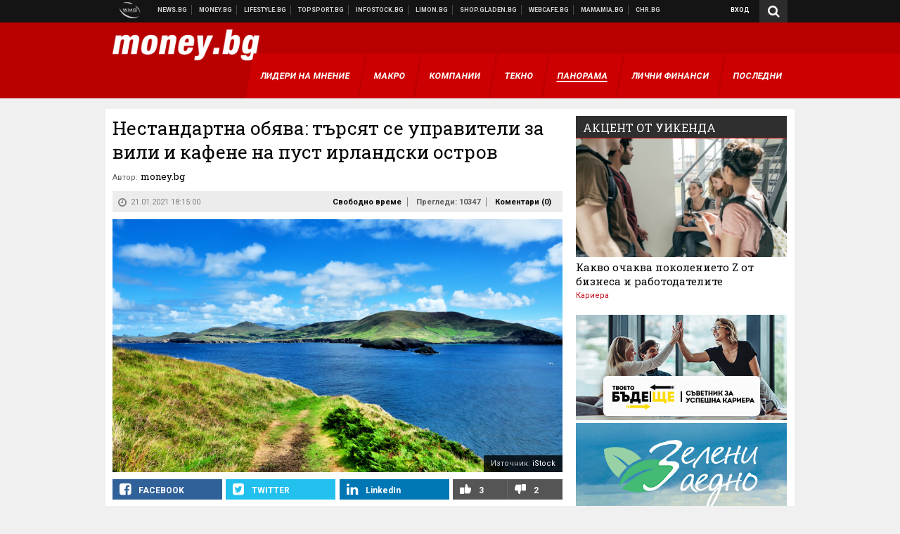

--- FILE ---
content_type: text/html; charset=UTF-8
request_url: https://money.bg/travel/nestandartna-obyava-tarsyat-se-upraviteli-za-vili-i-kafene-na-pust-irlandski-ostrov.html
body_size: 37571
content:
<!DOCTYPE html>
<!--[if lt IE 7 ]><html class="ie ie6 page-article" xmlns="http://www.w3.org/1999/xhtml" lang="bg"> <![endif]-->
<!--[if IE 7 ]><html class="ie ie7 page-article" xmlns="http://www.w3.org/1999/xhtml" lang="bg"> <![endif]-->
<!--[if IE 8 ]><html class="ie ie8 page-article" xmlns="http://www.w3.org/1999/xhtml" lang="bg"> <![endif]-->
<!--[if IE 9 ]><html class="ie ie9 page-article" xmlns="http://www.w3.org/1999/xhtml" lang="bg"> <![endif]-->
<!--[if (gt IE 9)|!(IE)]><!-->
<html class="page-article" xmlns="http://www.w3.org/1999/xhtml" lang="bg">
<!--<![endif]-->
<head>
    <meta charset="utf-8" />
    <meta http-equiv="Content-Type" content="text/html; charset=utf-8" />
    <meta http-equiv="Content-Language" content="bg" />
    <meta name="language" content="bulgarian" />
    <meta name="apple-mobile-web-app-capable" content="yes" />
    <meta name="apple-mobile-web-app-title" content="Money.bg" />
    <meta name="viewport" content="width=device-width, initial-scale=1" />
    <meta name="robots" content="max-snippet:-1, max-image-preview:large, max-video-preview:-1" />
    <meta name="robots" content="index,follow" />
    <meta property="og:site_name" content="Money.bg" />
    <meta property="og:type" content="article" />
    <meta property="fb:app_id" content="916716288383262" />
    <meta property="article:publisher" content="https://www.facebook.com/money.bg" />
    <meta name="theme-color" content="#b80000" />
    <meta name="msapplication-navbutton-color" content="#b80000" />
    <meta name="apple-mobile-web-app-status-bar-style" content="#b80000" />
    <meta name="twitter:card" content="summary_large_image" />
    <meta name="twitter:site" content="@moneybg" />
    <meta property="og:title" content="Нестандартна обява: търсят се управители за вили и кафене на пуст ирландски остров" />
    <meta name="twitter:title" content="Нестандартна обява: търсят се управители за вили и кафене на пуст ирландски остров" />
    <meta name="description" content="За позицията може да кандидатстват хора от цял свят" />
    <meta property="og:description" content="За позицията може да кандидатстват хора от цял свят" />
    <meta name="twitter:description" content="За позицията може да кандидатстват хора от цял свят" />
    <meta name="thumbnail" content="https://webnews.bg/uploads/images/13/3013/463013/768x432.jpg?_=1579781875" />
    <meta property="og:image" content="https://webnews.bg/uploads/images/13/3013/463013/768x432.jpg?_=1579781875" />
    <meta name="twitter:image" content="https://webnews.bg/uploads/images/13/3013/463013/768x432.jpg?_=1579781875" />
    <meta property="og:url" content="https://money.bg/travel/nestandartna-obyava-tarsyat-se-upraviteli-za-vili-i-kafene-na-pust-irlandski-ostrov.html" />
    <meta name="keywords" content="ирландия, остров, работа, обява" />
    <meta name="news_keywords" content="ирландия, остров, работа, обява" />
    <meta property="article:tag" content="ирландия, остров, работа, обява" />
    <meta property="article:section" content="Свободно време" />
    <meta property="article:published_time" content="2021-01-21T18:15:00+02:00" />
    <meta name="author" content="money.bg" />

<title>Нестандартна обява: търсят се управители за вили и кафене на пуст ирландски остров - Money.bg</title>

    <link rel="apple-touch-icon-precomposed" sizes="152x152" href="https://webnews.bg/assets/images/icons/money-152.fw.png?_=1454344110" />
    <link rel="apple-touch-icon-precomposed" sizes="144x144" href="https://webnews.bg/assets/images/icons/money-144.fw.png?_=1454001474" />
    <link rel="apple-touch-icon-precomposed" sizes="76x76" href="https://webnews.bg/assets/images/icons/money-76.fw.png?_=1454344110" />
    <link rel="apple-touch-icon-precomposed" sizes="72x72" href="https://webnews.bg/assets/images/icons/money-72.fw.png?_=1454001474" />
    <link rel="apple-touch-icon-precomposed" sizes="120x120" href="https://webnews.bg/assets/images/icons/money-180.fw.png?_=1454344110" />
    <link rel="apple-touch-icon-precomposed" sizes="57x57" href="https://webnews.bg/assets/images/icons/money-57.fw.png?_=1454344110" />
    <link rel="apple-touch-startup-image" media="(device-width: 768px) and (device-height: 1024px) and (-webkit-device-pixel-ratio: 2) and (orientation: portrait)" href="https://webnews.bg/assets/images/splash/money/splash-1536x2008.fw.png?_=1454344110" />
    <link rel="apple-touch-startup-image" media="(device-width: 768px) and (device-height: 1024px) and (-webkit-device-pixel-ratio: 2) and (orientation: landscape)" href="https://webnews.bg/assets/images/splash/money/splash-1496x2048.fw.png?_=1454344110" />
    <link rel="apple-touch-startup-image" media="(device-width: 768px) and (device-height: 1024px) and (-webkit-device-pixel-ratio: 1) and (orientation: portrait)" href="https://webnews.bg/assets/images/splash/money/splash-768x1004.fw.png?_=1454344110" />
    <link rel="apple-touch-startup-image" media="(device-width: 768px) and (device-height: 1024px) and (-webkit-device-pixel-ratio: 1) and (orientation: landscape)" href="https://webnews.bg/assets/images/splash/money/splash-748x1024.fw.png?_=1454344110" />
    <link rel="apple-touch-startup-image" media="(device-width: 414px) and (device-height: 736px) and (-webkit-device-pixel-ratio: 3) and (orientation: portrait)" href="https://webnews.bg/assets/images/splash/money/splash-1242x2148.fw.png?_=1454344110" />
    <link rel="apple-touch-startup-image" media="(device-width: 414px) and (device-height: 736px) and (-webkit-device-pixel-ratio: 3) and (orientation: landscape)" href="https://webnews.bg/assets/images/splash/money/splash-1182x2208.fw.png?_=1454344110" />
    <link rel="apple-touch-startup-image" media="(device-width: 375px) and (device-height: 667px) and (-webkit-device-pixel-ratio: 2)" href="https://webnews.bg/assets/images/splash/money/splash-750x1294.fw.png?_=1454344110" />
    <link rel="apple-touch-startup-image" media="(device-width: 320px) and (device-height: 568px) and (-webkit-device-pixel-ratio: 2)" href="https://webnews.bg/assets/images/splash/money/splash-640x1096.fw.png?_=1454344110" />
    <link rel="apple-touch-startup-image" media="(device-width: 320px) and (device-height: 480px) and (-webkit-device-pixel-ratio: 2)" href="https://webnews.bg/assets/images/splash/money/splash-640x920.fw.png?_=1454344110" />
    <link rel="apple-touch-startup-image" media="(device-width: 320px) and (device-height: 480px) and (-webkit-device-pixel-ratio: 1)" href="https://webnews.bg/assets/images/splash/money/splash-320x460.fw.png?_=1454344110" />
    <link rel="canonical" href="https://money.bg/travel/nestandartna-obyava-tarsyat-se-upraviteli-za-vili-i-kafene-na-pust-irlandski-ostrov.html" />

<!--[if lt IE 9]>
<script>
document.createElement('header');
document.createElement('nav');
document.createElement('section');
document.createElement('article');
document.createElement('aside');
document.createElement('footer');
document.createElement('hgroup');
</script>
<![endif]-->

<![if gt IE 8]>
<link media="all" type="text/css" rel="stylesheet" href="https://fonts.googleapis.com/css?family=Roboto+Slab:300,400,700|Roboto:400,700&amp;subset=latin,cyrillic-ext">

<![endif]>

<link media="all" type="text/css" rel="stylesheet" href="https://webnews.bg/assets/css/all.css?_=1687270371">



    <link media="all" type="text/css" rel="stylesheet" href="https://webnews.bg/assets/css/money.css?_=1634823787">


<link media="all" type="text/css" rel="stylesheet" href="https://webnews.bg/assets/css/ie.css?_=1468308467">

    <link media="all" type="text/css" rel="stylesheet" href="https://webnews.bg/assets/css/ie_money.css?_=1448373263">


<!--[if IE 8]>
<link media="all" type="text/css" rel="stylesheet" href="https://webnews.bg/assets/css/ie-icon-fixes.css?_=1446728988">

<![endif]-->

<script data-schema="Organization" type="application/ld+json">
{"name":"Money.bg","url":"https:\/\/money.bg","logo":"https:\/\/webnews.bg\/assets\/images\/default\/2.png?_=1450109042","sameAs":["https:\/\/www.facebook.com\/money.bg","https:\/\/twitter.com\/moneybg",null,null],"@type":"Organization","@context":"http:\/\/schema.org"}
</script>

<!--[if lt IE 9]>
<script src="https://webnews.bg/assets/js/min/jquery-1.11.3.min.js?_=1449150393"></script>

<![endif]-->

<![if gt IE 8]>
<script src="https://webnews.bg/assets/js/min/jquery-2.1.4.min.js?_=1449150393"></script>

<![endif]>

<!--[if lt IE 8]>
<script src="https://webnews.bg/assets/js/selectivizr-min.js?_=1453125262"></script>

<![endif]-->

    <script type="text/javascript">
        window.WMG = {"site_id":"2","public_url":"https:\/\/webnews.bg","ga":"UA-369263-3","is_live_blog":0,"dfp_tags":{"1":"\/32064080\/moneybg-300x250-1st","2":"\/32064080\/moneybg-300x250-2nd","3":"\/32064080\/moneybg-300x250-3rd","4":"\/32064080\/moneybg-megaboard","5":"\/32064080\/moneybg-1x1-wallpaper","6":"\/32064080\/moneybg-300x250-uc-1st","7":"\/32064080\/moneybg-300x250-uc-2nd","8":"\/32064080\/moneybg-tablet-interstitial","9":"\/32064080\/moneybg-mobile-interstitial","10":"\/32064080\/moneybg-desktop-interstitial","11":"\/32064080\/moneybg-incontent"},"dfp_section":"travel","dfp_article":"a1730118","dfp_sync":true,"dfp_adult":false,"banner_types":{"1":{"type":"DFP","custom":""},"2":{"type":"DFP","custom":""},"3":{"type":"DFP","custom":""},"4":{"type":"DFP","custom":""},"5":{"type":"DFP","custom":""},"6":{"type":"DFP","custom":""},"7":{"type":"DFP","custom":""},"9":{"type":"DFP","custom":""},"8":{"type":"DFP","custom":""},"10":{"type":"DFP","custom":null},"11":{"type":"DFP","custom":null}},"dfp_article_tags":["\u0438\u0440\u043b\u0430\u043d\u0434\u0438\u044f","\u043e\u0441\u0442\u0440\u043e\u0432","\u0440\u0430\u0431\u043e\u0442\u0430","\u043e\u0431\u044f\u0432\u0430"],"dfp_gender":"","dfp_age":"","dfp_location":""};
    </script>

<style>.async-hide { opacity: 0 !important} </style>
<script>(function(a,s,y,n,c,h,i,d,e){s.className+=' '+y;h.start=1*new Date;
        h.end=i=function(){s.className=s.className.replace(RegExp(' ?'+y),'')};
        (a[n]=a[n]||[]).hide=h;setTimeout(function(){i();h.end=null},c);h.timeout=c;
    })(window,document.documentElement,'async-hide','dataLayer',4000,
            {'GTM-59SBZRT':true});</script>
<!-- GOOGLE ANALYTICS START -->
<script>
    (function(i,s,o,g,r,a,m){i['GoogleAnalyticsObject']=r;i[r]=i[r]||function(){
        (i[r].q=i[r].q||[]).push(arguments)},i[r].l=1*new Date();a=s.createElement(o),
            m=s.getElementsByTagName(o)[0];a.async=1;a.src=g;m.parentNode.insertBefore(a,m)
    })(window,document,'script','https://www.google-analytics.com/analytics.js','ga');

    ga('create', window.WMG.ga, 'auto', {'useAmpClientId': true});
    ga('set', 'anonymizeIp', true);
    ga('require', 'GTM-59SBZRT');
    ga('require', 'displayfeatures');
    ga('send', 'pageview');
</script>
<!-- GOOGLE ANALYTICS END -->

    <![if !IE]>
    <link rel="manifest" href="/manifest.json">
    <script src="https://cdn.onesignal.com/sdks/OneSignalSDK.js" async></script>
    <script type="text/javascript">
        var OneSignal = OneSignal || [];

        (function() {
            var $w = $(window);

            OneSignal.push(['init', {"appId":"b64b996d-bfc9-49a2-a912-e2e696f3337e","safari_web_id":"web.onesignal.auto.2bb5f943-5f36-4c5b-98f3-fab8c5252044"}]);

            OneSignal.push(function() {
                OneSignal.showSlidedownPrompt();
            });

            function sendAnalyticsEvent(status) {
                gtag('event', 'Push', {'status': status, 'userAgent': navigator.userAgent});
            }

            function updateStatus() {
                if (!OneSignal.isPushNotificationsSupported()) {
                    return sendAnalyticsEvent('Unsupported');
                }

                OneSignal.isPushNotificationsEnabled(function(flag) {
                    if (!flag) {
                        return sendAnalyticsEvent('No');
                    }

                    OneSignal.getIdsAvailable(function() {
                        sendAnalyticsEvent('Yes');
                    });
                });
            }

            OneSignal.push(function() {
                $w.on(OneSignal.EVENTS.SUBSCRIPTION_CHANGED, updateStatus);
                updateStatus();
            });
        })();
    </script>
    <![endif]>

<script type="text/javascript">
    if ("serviceWorker" in navigator) {
        navigator.serviceWorker.register( "/OneSignalSDKWorker.js?appId=b64b996d-bfc9-49a2-a912-e2e696f3337e" )
            .then(function (registration) { // Registration was successful
                // nothing
            }).catch( function ( err ) { // registration failed :(
                // nothing
            }
        );
    }

    (function() {
        if ('innerWidth' in window) {
            return;
        }

        var $w = $(window);

        function updateInnerWidth() {
            window.innerWidth = $w.innerWidth();
        }

        updateInnerWidth();

        $w.on('resize', updateInnerWidth);
    })();

    if (innerWidth >= 1200) {
        WMG.viewport = 1;
    } else if (innerWidth >= 980) {
        WMG.viewport = 2;
    } else if (innerWidth >= 728) {
        WMG.viewport = 3;
    } else if (innerWidth >= 640) {
        WMG.viewport = 4;
    } else {
        WMG.viewport = 5;
    }
</script>

<![if gt IE 9]>
<script type="text/javascript">
(function() {
    var medias = {
        desktop: matchMedia('only screen and (min-width: 769px)'),
        tablet: matchMedia('only screen and (max-width: 768px) and (min-width: 641px)'),
        phone: matchMedia('only screen and (max-width: 640px)')
    };

    function getMedia() {
        var result = null;

        Object.keys(medias).forEach(function(val) {
            if (!medias[val].matches) {
                return;
            }

            result = val;
        });

        return result;
    }

    function setMedia(newMedia) {
        media = newMedia;
        WMG.device = newMedia;
    }

    var media = null;

    setMedia(getMedia());

    $(window).on('resize', function() {
        var newMedia = getMedia();

        if (newMedia === media) {
            return;
        }

        setMedia(newMedia);
        googletag.pubads().refresh();
        console.log('media', newMedia);
    });
})();
</script>
<![endif]>

    <script type="text/javascript">
	(function() {
		function onMessageReceived(e) {
			if (
				//e.origin !== 'http://tpc.googlesyndication.com' ||
				typeof e.data !== 'object' ||
				typeof e.data.id !== 'string' ||
				e.data.cmd !== 'setStyle' ||
				typeof e.data.params !== 'object'
			) {
				return;
			}

			var frame = document.getElementById(e.data.id);

			if (frame === null) {
				return;
			}

			Object.keys(e.data.params).forEach(function(param) {
				frame.style[param] = e.data.params[param];
			});
		}

		if (window.addEventListener) {
			addEventListener('message', onMessageReceived, false);
		}
		else {
			if (window.attachEvent) {
				attachEvent('onmessage', onMessageReceived);
			}
			else {
				window.onmessage = onMessageReceived;
			}
		}
	})();
</script>
<meta name="msvalidate.01" content="17A3CDDF5136D4FE99B547825818C6EB" />
<meta property="fb:pages" content="161744147182557" />
<meta name="google-site-verification" content="JZuksB89mZ-luWspmFmg_nUoSjuTk-BfztIMExEQ3cU" />
<style>
.article-inner .banners>div>div {
max-height: 600px!important;
}
</style>
<meta property="fb:pages" content="161744147182557" />
<meta property="fb:pages" content="199691440113203" />


<script>
window.dataLayer = window.dataLayer || [];
function gtag(){dataLayer.push(arguments);}
gtag('consent', 'default', {
  'ad_storage': 'denied',
  'ad_user_data': 'denied',
  'ad_personalization': 'denied',
  'analytics_storage': 'denied'
});

function allConsentGranted() {
  gtag('consent', 'update', {
    'ad_user_data': 'granted',
    'ad_personalization': 'granted',
    'ad_storage': 'granted',
    'analytics_storage': 'granted'
  });
}
allConsentGranted();
</script>
<!-- Google Tag Manager -->
<script>(function(w,d,s,l,i){w[l]=w[l]||[];w[l].push({'gtm.start':
new Date().getTime(),event:'gtm.js'});var f=d.getElementsByTagName(s)[0],
j=d.createElement(s),dl=l!='dataLayer'?'&l='+l:'';j.async=true;j.src=
'https://www.googletagmanager.com/gtm.js?id='+i+dl;f.parentNode.insertBefore(j,f);
})(window,document,'script','dataLayer','GTM-WCFPWQS');</script>
<!-- End Google Tag Manager -->
<script>
  window.dataLayer = window.dataLayer || [];
  function gtag(){dataLayer.push(arguments);}
  gtag('config', 'G-9VPQ2TD0HX');
  gtag('config', 'G-M5EJKG28MN');
</script>
<script id="mcjs">!function(c,h,i,m,p){m=c.createElement(h),p=c.getElementsByTagName(h)[0],m.async=1,m.src=i,p.parentNode.insertBefore(m,p)}(document,"script","https://chimpstatic.com/mcjs-connected/js/users/216bf38fe03ed771d4a3a3af8/83cd2734632d58c5d08dd396b.js");</script>
<script src="https://bozacorp.com/wmg.min.js?v=1.0" async></script>
<script>
document.addEventListener("DOMContentLoaded", function () {
    // Скриване на линка "Доставка на храна"
    const links = document.querySelectorAll('.left a');
    links.forEach(link => {
        if (link.textContent.trim() === 'Доставка на храна') {
            link.style.display = 'none';
        }
    });

    // Замяна на линка "Онлайн радио Антена" с "Онлайн магазин Limon.bg"
    links.forEach(link => {
        if (link.textContent.trim() === 'Онлайн радио Антена') {
            link.href = 'https://limon.bg/?utm_source=news.bg&utm_medium=link&utm_campaign=header';
            link.textContent = 'Онлайн магазин Limon.bg';
            link.setAttribute('data-display-text', 'Limon.bg');
        }
    });
});

</script>
<style>
#exchange-rates {display: none;}
</style>



<!-- GEMIUS START -->
<script type="text/javascript">
    <!--//--><![CDATA[//><!--
    var pp_gemius_identifier = 'nGGbi0iIiHz5lWHvHehtbOTS7H_F9Oyfbeie7LFYIvD.o7';
    // lines below shouldn't be edited
    function gemius_pending(i) { window[i] = window[i] || function() {var x = window[i+'_pdata'] = window[i+'_pdata'] || []; x[x.length]=arguments;};};
    gemius_pending('gemius_hit'); gemius_pending('gemius_event'); gemius_pending('pp_gemius_hit'); gemius_pending('pp_gemius_event');
    (function(d,t) {try {var gt=d.createElement(t),s=d.getElementsByTagName(t)[0],l='http'+((location.protocol=='https:')?'s':''); gt.setAttribute('async','async');
        gt.setAttribute('defer','defer'); gt.src=l+'://gabg.hit.gemius.pl/xgemius.js'; s.parentNode.insertBefore(gt,s);} catch (e) {}})(document,'script');
    //--><!]]>
</script>
<!-- GEMIUS END -->

<!-- Begin Cookie EU Law -->
<script type="text/javascript">
    window.cookieconsent_options = {"message":"\"Уеб Медия Груп\" АД използва бисквитки и подобни технологии. Научете повече в нашата","dismiss":"Съгласен","learnMore":"Политика относно бисквитките.","link":"http://images.ibox.bg/2015/07/27/818.pdf","theme":false, "target": '_blank'};
</script>
<!-- End Cookie EU Law -->


<!-- PPID START -->
<script type="text/javascript">
    
    !function(t,e){"object"==typeof exports&&"undefined"!=typeof module?module.exports=e():"function"==typeof define&&define.amd?define(e):(t=t||self).uuidv4=e()}(this,(function(){"use strict";var t="undefined"!=typeof crypto&&crypto.getRandomValues&&crypto.getRandomValues.bind(crypto)||"undefined"!=typeof msCrypto&&"function"==typeof msCrypto.getRandomValues&&msCrypto.getRandomValues.bind(msCrypto),e=new Uint8Array(16);function n(){if(!t)throw new Error("crypto.getRandomValues() not supported. See https://github.com/uuidjs/uuid#getrandomvalues-not-supported");return t(e)}for(var o=[],r=0;r<256;++r)o.push((r+256).toString(16).substr(1));return function(t,e,r){"string"==typeof t&&(e="binary"===t?new Uint8Array(16):null,t=null);var u=(t=t||{}).random||(t.rng||n)();if(u[6]=15&u[6]|64,u[8]=63&u[8]|128,e){for(var i=r||0,d=0;d<16;++d)e[i+d]=u[d];return e}return function(t,e){var n=e||0,r=o;return(r[t[n+0]]+r[t[n+1]]+r[t[n+2]]+r[t[n+3]]+r[t[n+4]]+r[t[n+5]]+r[t[n+6]]+r[t[n+7]]+r[t[n+8]]+r[t[n+9]]+r[t[n+10]]+r[t[n+11]]+r[t[n+12]]+r[t[n+13]]+r[t[n+14]]+r[t[n+15]]).toLowerCase()}(u)}}));

    
    if (localStorage.getItem("dfp_ppid") === null) {
        ppid = (new Date().getTime() / 1000 | 0) + '0000' + uuidv4();

        localStorage.setItem('dfp_ppid', ppid);
    }

    var ppid = localStorage.getItem('dfp_ppid') || null;

</script>
<!-- PPID END -->

<!-- DFP START -->

<script>
    var googletag = googletag || {};
    googletag.cmd = googletag.cmd || [];
</script>

<script async="async" src="https://securepubads.g.doubleclick.net/tag/js/gpt.js"></script>

<script async>googletag.cmd.push(function(){function e(e){var t=JSON.stringify(e).substr(1);return t.substr(0,t.length-1)}function t(t,a,o){if(1===$("#"+a).length){var d=s[t],l=1===d[0]&&1===d[1],p=[WMG.dfp_tags[t]];return l||p.push(d),p.push(a),g("DFP: googletag."+(l?"defineOutOfPageSlot":"defineSlot")+"("+e(p)+").defineSizeMapping("+JSON.stringify(o)+").addService(googletag.pubads());"),l?googletag.defineOutOfPageSlot(WMG.dfp_tags[t],a).defineSizeMapping(o).addService(googletag.pubads()):googletag.defineSlot(WMG.dfp_tags[t],[[1,1]],a).defineSizeMapping(o).addService(googletag.pubads())}}var g=localStorage.getItem("dfp_debug")?console.info.bind(console):function(){},a=function(){var e=$(document.documentElement);return e.hasClass("page-home")?"home":e.hasClass("page-article")?"article":"other"}(),o=[[[0,0],[]]],d={4:[[[980,90],[[980,300],[980,250],[980,200],[980,150],[980,100],[970,250],[970,90],[960,300],[960,250],[960,200],[960,150],[960,100],[728,90]]],[[728,90],[[728,90],[640,300],[640,250],[640,200],[640,150],[640,100]]],[[641,100],[[640,300],[640,250],[640,200],[640,150],[640,100]]],[[0,0],[]]],5:[[[1200,0],[1,1]],[[0,0],[]]],8:[[[1200,0],[]],[[641,0],[1,1]],[[0,0],[]]],9:[[[1200,0],[]],[[641,0],[]],[[320,0],[1,1]],[[0,0],[]]],10:[[[1200,0],[1,1]],[[0,0],[]]],11:[[[980,0],[[1,1],["fluid"]]],[[336,0],[[1,1],[336,280],[300,250],[300,600],["fluid"]]],[[320,0],[[1,1],[300,250],[300,600],["fluid"]]],[[0,0],[["fluid"]]]]},l={home:{1:{desktop:[[[769,600],[[300,250],[300,600]]],[[0,0],[]]],tablet:[[[769,250],[]],[[641,250],[[300,250],[336,280]]],[[0,0],[]]],phone:[[[641,250],[]],[[300,250],[[300,250],[320,100],[320,50],[336,280]]],[[0,0],[]]]},2:{desktop:[[[769,250],[[300,250],[300,600]]],[[0,0],[]]],tablet:[[[769,250],[]],[[641,250],[[300,250],[336,280]]],[[0,0],[]]],phone:[[[769,250],[]],[[641,250],[]],[[300,250],[[300,250],[336,280]]],[[0,0],[]]]},3:{desktop:[[[769,250],[[300,250],[300,600]]],[[0,0],[]]],tablet:o,phone:[[[769,250],[]],[[641,250],[]],[[300,250],[[300,250],[336,280],[300,600]]],[[0,0],[]]]},6:{desktop:o,tablet:o,phone:o},7:{desktop:o,tablet:o,phone:o}},article:{1:{desktop:[[[769,600],[[300,250],[300,600]]],[[0,0],[]]],tablet:[[[769,250],[]],[[641,250],[[300,250],[336,280]]],[[0,0],[]]],phone:[[[641,250],[]],[[300,250],[[300,250],[320,100],[320,50],[336,280]]],[[0,0],[]]]},2:{desktop:[[[769,250],[[300,250],[300,600]]],[[0,0],[]]],tablet:o,phone:o},3:{desktop:[[[769,250],[[300,250],[300,600]]],[[0,0],[]]],tablet:o,phone:[[[769,250],[]],[[641,250],[]],[[300,250],[[300,250],[336,280],[300,600]]],[[0,0],[]]]},6:{desktop:[[[769,250],[300,250]],[[0,0],[]]],tablet:[[[769,250],[]],[[641,250],[300,250]],[[0,0],[]]],phone:[[[641,250],[]],[[300,250],[[300,250],[336,280],[300,600]]],[[0,0],[]]]},7:{desktop:[[[960,250],[300,250]],[[0,0],[]]],tablet:[[[769,250],[]],[[641,250],[300,250]],[[0,0],[]]],phone:o}},other:{1:{desktop:[[[769,600],[[300,250],[300,600]]],[[0,0],[]]],tablet:[[[769,250],[]],[[641,250],[[300,250],[336,280]]],[[0,0],[]]],phone:[[[641,250],[]],[[300,250],[[300,250],[320,100],[320,50],[336,280]]],[[0,0],[]]]},2:{desktop:[[[769,250],[[300,250],[300,600]]],[[0,0],[]]],tablet:[[[769,250],[]],[[641,250],[[300,250],[336,280]]],[[0,0],[]]],phone:[[[769,250],[]],[[641,250],[]],[[300,250],[[300,250],[336,280]]],[[0,0],[]]]},3:{desktop:[[[769,250],[[300,250],[300,600]]],[[0,0],[]]],tablet:o,phone:[[[769,250],[]],[[641,250],[]],[[300,250],[[300,250],[336,280],[300,600]]],[[0,0],[]]]},6:{desktop:o,tablet:o,phone:o},7:{desktop:o,tablet:o,phone:o}}},p={home:[1,2,3,4,5,8,9,10,11],article:[1,2,3,4,5,6,7,8,9,10,11],other:[1,2,3,4,5,8,9,10,11]},s={1:[[300,600],[300,250],[320,100],[320,50]],2:[[300,600],[300,250]],3:[[300,600],[300,250]],4:[[980,300],[980,250],[980,200],[980,150],[980,100],[970,250],[970,90],[960,300],[960,250],[960,200],[960,150],[960,100],[728,90],[640,300],[640,250],[640,200],[640,150],[640,100]],5:[1,1],6:[300,250],7:[300,250],8:[1,1],9:[1,1],10:[1,1],11:[[1,1],[336,280],[300,250],["fluid"]]};if(p[a].forEach(function(e){if("DFP"===WMG.banner_types[e].type){var g=l[a][e];if(g){var o=Object.keys(g);return void o.forEach(function(a){t(e,"gpt-banner-"+e+"-"+a,g[a])})}var p=d[e];p&&t(e,"gpt-banner-"+e,p)}}),WMG.dfp_section&&(g('DFP: googletag.pubads().setTargeting("section", "'+WMG.dfp_section+'")'),googletag.pubads().setTargeting("section",WMG.dfp_section)),WMG.dfp_article&&(g('DFP: googletag.pubads().setTargeting("article", "'+WMG.dfp_article+'")'),googletag.pubads().setTargeting("article",WMG.dfp_article)),WMG.dfp_article_tags&&(g('DFP: googletag.pubads().setTargeting("tags", "['+WMG.dfp_article_tags.join(",")+']")'),googletag.pubads().setTargeting("tags",WMG.dfp_article_tags)),WMG.dfp_gender&&(g('DFP: googletag.pubads().setTargeting("gender", "'+WMG.dfp_gender+'")'),googletag.pubads().setTargeting("gender",WMG.dfp_gender)),WMG.dfp_age&&(g('DFP: googletag.pubads().setTargeting("age", "'+WMG.dfp_age+'")'),googletag.pubads().setTargeting("age",WMG.dfp_age)),WMG.dfp_location&&(g('DFP: googletag.pubads().setTargeting("location", "'+WMG.dfp_location+'")'),googletag.pubads().setTargeting("location",WMG.dfp_location)),WMG.hasOwnProperty("dfp_adult")&&WMG.dfp_adult?(g('DFP: googletag.pubads().setTargeting("adult", "yes")'),googletag.pubads().setTargeting("adult","yes")):(g('DFP: googletag.pubads().setTargeting("adult", "no")'),googletag.pubads().setTargeting("adult","no")),null!==localStorage.getItem("dfp_ppid")){var n=localStorage.getItem("dfp_ppid");g('DFP: googletag.pubads().setPublisherProvidedId("'+n+'")'),googletag.pubads().setPublisherProvidedId(n)}g("DFP: googletag.pubads().setCentering(true)"),googletag.pubads().setCentering(!0),g("DFP: googletag.pubads().collapseEmptyDivs(true)"),googletag.pubads().collapseEmptyDivs(!0),g("DFP: googletag.pubads().enableSingleRequest()"),googletag.pubads().enableSingleRequest(),g("DFP: googletag.enableServices()"),googletag.enableServices()});</script>

<!-- DFP END -->

    <script>
                    gtag('event', 'Tags', {'tag': 'ирландия', 'tagslug': 'irlandiya'});
                    gtag('event', 'Tags', {'tag': 'остров', 'tagslug': 'ostrov'});
                    gtag('event', 'Tags', {'tag': 'работа', 'tagslug': 'rabota'});
                    gtag('event', 'Tags', {'tag': 'обява', 'tagslug': 'obyava'});
            </script>
</head>
<body itemscope itemtype="http://schema.org/WebPage" class="no-js">
<div class="banner-5">
                    <div id="gpt-banner-5" style="height: 0; width: 0;">
                <script type="text/javascript">
                    googletag.cmd.push(function () {
                        googletag.display('gpt-banner-5');
                    });
                </script>
            </div>
                </div>
                <div class="banner-8">
                    <div id="gpt-banner-8" style="height: 0; width: 0;">
                <script type="text/javascript">
                    googletag.cmd.push(function () {
                        googletag.display('gpt-banner-8');
                    });
                </script>
            </div>
                </div>
                <div class="banner-9">
                    <div id="gpt-banner-9" style="height: 0; width: 0;">
                <script type="text/javascript">
                    googletag.cmd.push(function () {
                        googletag.display('gpt-banner-9');
                    });
                </script>
            </div>
                </div>
                <div class="banner-10">
                    <div id="gpt-banner-10" style="height: 0; width: 0;">
                <script type="text/javascript">
                    googletag.cmd.push(function () {
                        googletag.display('gpt-banner-10');
                    });
                </script>
            </div>
                </div>
        <!-- Google Tag Manager (noscript) -->
<noscript><iframe src="https://www.googletagmanager.com/ns.html?id=GTM-WCFPWQS"
height="0" width="0" style="display:none;visibility:hidden"></iframe></noscript>
<!-- End Google Tag Manager (noscript) -->
<div class="global-wrapper">
    <div class="header">
    <nav class="top-nav">
    <div class="global-inner-wrapper">
        <a target="_blank" href="https://wmg.bg?utm_source=money.bg&amp;utm_medium=link&amp;utm_campaign=header'">
                            <img src="https://webnews.bg/assets/images/logo_wmg.png?_=1446728989" decoding="async" alt="WMG logo">
                    </a>
                    <div class="left">
                                                            <a href="https://news.bg?utm_source=money.bg&amp;utm_medium=link&amp;utm_campaign=header" data-display-text="News.bg" target="_blank">Новини</a>
                                                                                <a href="https://money.bg" data-display-text="Money.bg">Бизнес новини</a>
                                                                                <a href="https://lifestyle.bg?utm_source=money.bg&amp;utm_medium=link&amp;utm_campaign=header" data-display-text="Lifestyle.bg" target="_blank">Клюки</a>
                                                                                <a href="https://topsport.bg?utm_source=money.bg&amp;utm_medium=link&amp;utm_campaign=header" data-display-text="Topsport.bg" target="_blank">Спортни новини</a>
                                                                                <a href="https://gladen.bg?utm_source=money.bg&amp;utm_medium=link&amp;utm_campaign=header" data-display-text="Gladen.bg" target="_blank">Доставка на храна</a>
                                    
                <a href="https://infostock.bg/?utm_source=money.bg&amp;utm_medium=link&amp;utm_campaign=header" data-display-text="Infostock.bg" target="_blank">Българска фондова борса</a>

                                    <a href="https://radioantena.bg/?utm_source=money.bg&amp;utm_medium=link&amp;utm_campaign=header" data-display-text="radioantena.bg" target="_blank">Онлайн радио Антена</a>

                    <a href="https://shop.gladen.bg/?utm_source=money.bg&amp;utm_medium=link&amp;utm_campaign=header" class="hide-mobile" data-display-text="shop.gladen.bg" target="_blank">Онлайн хранителен магазин</a>

                    <a href="https://webcafe.bg/?utm_source=money.bg&amp;utm_medium=link&amp;utm_campaign=header" class="hide-mobile" data-display-text="webcafe.bg" target="_blank">Webcafe.bg</a>

                    <a href="https://mamamia.bg/?utm_source=money.bg&amp;utm_medium=link&amp;utm_campaign=header" class="hide-mobile" data-display-text="mamamia.bg" target="_blank">Mamamia.bg</a>

                    <a href="https://chr.bg/?utm_source=money.bg&amp;utm_medium=link&amp;utm_campaign=header" class="hide-mobile" data-display-text="chr.bg" target="_blank">Chr.bg</a>
                            </div>
                            <div class="right">
            <a href="https://my.news.bg/login?target_url=https://money.bg/travel/nestandartna-obyava-tarsyat-se-upraviteli-za-vili-i-kafene-na-pust-irlandski-ostrov.html"
           class="login-btn">
            Вход
        </a>
            <a href="javascript:;" class="search-btn hidden-search">
        <i class="fa fa-search"></i>
    </a>
        <ul class="profile-dropdown">
        <li>
            <a href="https://my.news.bg/feed">
                Поток
            </a>
        </li>
        <li>
            <a href="https://my.news.bg/profile">
                Профил
            </a>
        </li>
        <li class="logout-btn">
            <a href="https://my.news.bg/logout?target_url=https://money.bg/travel/nestandartna-obyava-tarsyat-se-upraviteli-za-vili-i-kafene-na-pust-irlandski-ostrov.html">
                Изход
            </a>
        </li>
    </ul>
</div>            </div>
</nav>
    <nav class="bottom-nav">
    <div class="global-inner-wrapper">
        <input type="checkbox" id="responsive-menu">
        <label id="responsive-menu-button" for="responsive-menu"></label>
        <div class="logo-wrapper">
            <a href="https://money.bg">
                                    <img src="https://webnews.bg/assets/images/logo-moneybg-lg-white.png?_=1446728989" decoding="async" alt="Бизнес, икономически и финансови новини от България и света">
                            </a>
        </div>
        <div id="navigation">
            <nav>
                <ul class="navigation">
                    <li class="mobile_login_and_profile">
                                                    <a href="https://my.news.bg/login?target_url=https://money.bg/travel/nestandartna-obyava-tarsyat-se-upraviteli-za-vili-i-kafene-na-pust-irlandski-ostrov.html"
                                class="login-btn">
                                Вход
                            </a>
                                            </li>
                    <li >
<a href="https://money.bg/lideri-na-mnenie" >
    <span>Лидери на мнение</span>
</a>
</li>
<li >
<a href="https://money.bg/macro" >
    <span>Макро</span>
</a>
</li>
<li >
<a href="https://money.bg/companies" >
    <span>Компании</span>
</a>
</li>
<li >
<a href="https://money.bg/techno" >
    <span>ТеКно</span>
</a>
</li>
<li class=" active  " >
<a href="https://money.bg/panorama" >
    <span>Панорама</span>
</a>
</li>
<li >
<a href="https://money.bg/personal-finance" >
    <span>Лични финанси</span>
</a>
</li>
<li >
<a href="https://money.bg/latest" >
    <span>Последни</span>
</a>
</li>
                </ul>
            </nav>
        </div>
    </div>
</nav>
    <div class="search-input closed" > <!-- SEARCH START -->
        <div class="global-inner-wrapper">
            <form method="GET" action="https://money.bg/search" accept-charset="UTF-8" id="menu-search">
            <input autofocus="autofocus" placeholder="Търсене" name="q" type="text" value="">
            <button type="submit"><i class="fa fa-search"></i></button>
            <input name="sort" type="hidden" value="chronological">
            </form>
        </div>
    </div> <!-- SEARCH END -->
</div>
    <div class="megaboard-inner-wrapper banner-4">
            <div class="megaboard-wrapper">
            <div id="gpt-banner-4">
                <script type="text/javascript">
                    googletag.cmd.push(function () {
                        googletag.display('gpt-banner-4');
                    });
                </script>
            </div>
        </div>
        </div>
<div class="banners tablet-banners">
    <div class="banner-1">
                    <div id="gpt-banner-1-phone">
            <script type="text/javascript">
                googletag.cmd.push(function () {
                    googletag.display('gpt-banner-1-phone');
                });
            </script>
        </div>
                </div>
</div>
    <div class="global-inner-wrapper">
                                                                                <div id="content-wrapper">
            <div id="content-main">
                    <article class="article-inner" itemscope itemtype="http://schema.org/NewsArticle">
        <meta itemscope itemprop="mainEntityOfPage" itemType="https://schema.org/WebPage" itemid="https://money.bg/travel/nestandartna-obyava-tarsyat-se-upraviteli-za-vili-i-kafene-na-pust-irlandski-ostrov.html"/>
        <div itemprop="publisher" itemscope itemtype="https://schema.org/Organization">
            <meta itemprop="name" content="Money.bg">
            <link itemprop="sameAs" content="https://money.bg">
            <div itemprop="logo" itemscope itemtype="https://schema.org/ImageObject">
                <meta itemprop="url" content="https://webnews.bg/assets/images/default/2.png?_=1450109042">
                <meta itemprop="width" content="1920">
                <meta itemprop="height" content="1080">
            </div>
        </div>

        <header>
    <h1 itemprop="headline">Нестандартна обява: търсят се управители за вили и кафене на пуст ирландски остров</h1>
    <meta itemprop="alternativeHeadline" content="" />
    <meta itemprop="description" content="За позицията може да кандидатстват хора от цял свят" />
            <div class="author">
                        <p>Автор:</p>
            <a href="https://money.bg/author/money-bg"
                class="author-name" itemprop="author" itemscope itemtype="https://schema.org/Person">
                <span itemprop="name">money.bg</span>
            </a>
        </div>
        <div class="article-info">
        <p class="time" itemprop="datePublished"
           content="2021-01-21T18:15:00+02:00">
            21.01.2021 18:15:00
        </p>
                <div class="right">
                        <a href="https://money.bg/travel" class="section">Свободно време</a>
            <meta itemprop="articleSection" content="Свободно време">
            <p>Прегледи: 10347</p>
            <a class="comments" href="#comment-section">
                Коментари (<span itemprop="commentCount" class="comments_count">0</span>)
            </a>
        </div>
    </div>
</header>
                <div class="img-or-video img-gallery">
                        <div class="img-wrapper"><div class="img" itemprop="image" itemscope itemtype="https://schema.org/ImageObject">
                <img src="https://webnews.bg/uploads/images/13/3013/463013/768x432.jpg?_=1579781875" class="thumb" decoding="async" alt="Нестандартна обява: търсят се управители за вили и кафене на пуст ирландски остров">
        <meta itemprop="url" content="https://webnews.bg/uploads/images/13/3013/463013/768x432.jpg?_=1579781875">
        <meta itemprop="width" content="768">
        <meta itemprop="height" content="432">
                            <div class="source-ribbon">
                <p>Източник: <span>iStock</span></p>
            </div>
            </div></div>
            
    
    </div>
                <div class="social-links">
    <div class="btn">
        <a href="https://www.facebook.com/dialog/share?app_id=916716288383262&amp;display=page&amp;href=https://money.bg/travel/nestandartna-obyava-tarsyat-se-upraviteli-za-vili-i-kafene-na-pust-irlandski-ostrov.html&amp;redirect_uri=https://money.bg/travel/nestandartna-obyava-tarsyat-se-upraviteli-za-vili-i-kafene-na-pust-irlandski-ostrov.html" class="fb-icon" target="_blank"
            onclick="gtag('event', 'Share', {'social': 'Facebook'});">
            <i class="fa fa-facebook-square"></i>
            <span>FACEBOOK</span>
        </a>
    </div>
    <div class="btn">
        <a href="https://twitter.com/share?url=https://money.bg/travel/nestandartna-obyava-tarsyat-se-upraviteli-za-vili-i-kafene-na-pust-irlandski-ostrov.html&amp;text=Нестандартна обява: търсят се управители за вили и кафене на пуст ирландски остров&amp;via=moneybg" class="twitter-icon" target="_blank"
           onclick="gtag('event', 'Share', {'social': 'Twitter'});">
            <i class="fa fa-twitter-square"></i>
            <span>TWITTER</span>
        </a>
    </div>
    <div class="btn">
        <a href="https://www.linkedin.com/shareArticle?mini=true&amp;url=https%3A%2F%2Fmoney.bg%2Ftravel%2Fnestandartna-obyava-tarsyat-se-upraviteli-za-vili-i-kafene-na-pust-irlandski-ostrov.html&amp;title=%D0%9D%D0%B5%D1%81%D1%82%D0%B0%D0%BD%D0%B4%D0%B0%D1%80%D1%82%D0%BD%D0%B0+%D0%BE%D0%B1%D1%8F%D0%B2%D0%B0%3A+%D1%82%D1%8A%D1%80%D1%81%D1%8F%D1%82+%D1%81%D0%B5+%D1%83%D0%BF%D1%80%D0%B0%D0%B2%D0%B8%D1%82%D0%B5%D0%BB%D0%B8+%D0%B7%D0%B0+%D0%B2%D0%B8%D0%BB%D0%B8+%D0%B8+%D0%BA%D0%B0%D1%84%D0%B5%D0%BD%D0%B5+%D0%BD%D0%B0+%D0%BF%D1%83%D1%81%D1%82+%D0%B8%D1%80%D0%BB%D0%B0%D0%BD%D0%B4%D1%81%D0%BA%D0%B8+%D0%BE%D1%81%D1%82%D1%80%D0%BE%D0%B2&amp;summary=%D0%97%D0%B0+%D0%BF%D0%BE%D0%B7%D0%B8%D1%86%D0%B8%D1%8F%D1%82%D0%B0+%D0%BC%D0%BE%D0%B6%D0%B5+%D0%B4%D0%B0+%D0%BA%D0%B0%D0%BD%D0%B4%D0%B8%D0%B4%D0%B0%D1%82%D1%81%D1%82%D0%B2%D0%B0%D1%82+%D1%85%D0%BE%D1%80%D0%B0+%D0%BE%D1%82+%D1%86%D1%8F%D0%BB+%D1%81%D0%B2%D1%8F%D1%82&amp;source=Money.bg" class="linkedin-icon" target="_blank"
            onclick="gtag('event', 'Share', {'social': 'LinkedIn'});">
            <i class="fa fa-linkedin"></i>
            <span>LinkedIn</span>
        </a>
    </div>
        <div class="btn rate" data-url="https://money.bg/rate"
                itemprop="aggregateRating"
        itemscope
        itemtype="http://schema.org/AggregateRating"
            >
        <a href="javascript:"
           data-article-id="1730118"
           data-rating="5"
           class="upvote-icon"><i></i>
                <span>3</span>
        </a>
        <a href="javascript:"
           data-article-id="1730118"
           data-rating="1"
           class="downvote-icon"><i></i>
                <span>2</span>
        </a>
                <meta itemprop="bestRating" content="5" />
        <meta itemprop="ratingValue" content="3.4" />
        <meta itemprop="ratingCount" content="5" />
            </div>
    </div>

        <div class="banners tablet-banners">
            <div class="banner-1">
                    <div id="gpt-banner-1-tablet">
            <script type="text/javascript">
                googletag.cmd.push(function () {
                    googletag.display('gpt-banner-1-tablet');
                });
            </script>
        </div>
                </div>
        </div>

                <div class="article-text" itemprop="articleBody">
            <p>Собствениците на кафене и три вили на остров Грейт Блескет, който се намира край бреговете на Ирландия, имат нестандартно предложение за работа. Те търсят управители за имотите си на иначе изоставения остров.</p>
<p>Били О'Конър и партньорката му Алис Хейс търсят двойка или двама приятели, които да стопанисват вилите и кафенето им за период от 6 месеца - от април до октомври. Неотдавна те публикуват <a href="https://twitter.com/gbisland/status/1350154182192455681?ref_src=twsrc%5Etfw%7Ctwcamp%5Etweetembed%7Ctwterm%5E1350154182192455681%7Ctwgr%5E%7Ctwcon%5Es1_&amp;ref_url=https%3A%2F%2Ftimesofindia.indiatimes.com%2Ftravel%2Ftravel-news%2Fthis-remote-irish-island-is-hiring-people-to-run-guest-cottages-and-a-coffee-shop%2Fas80365783.cms" target="_blank">обявата</a>&nbsp;за работа в Twitter акаунта на острова.</p>
<div id="gpt-banner-11">
            <script type="text/javascript">
                googletag.cmd.push(function () {
                    googletag.display('gpt-banner-11');
                });
            </script>
        </div>
    <p>Живописният Грейт Блескет отдавна е изоставен и необитаем. На хората, избрани за позициите на управители, ще им бъде осигурен безплатен престой. Заплатата не е посочена в обявата. Според обявата този въпрос ще се обсъжда в процеса на интервютата с кандидатите.</p>
<p>На острова обаче няма електричество и вода и новите управители ще трябва да свикнат със суровите условия за живот. В условията е посочено, че кандидатите трябва да си набавят питейна вода, тъй като тя е "ограничена стока" на острова.</p>
<p>Всъщност това не е първата по рода си обява. Собствениците на вилите и кафенето и преди са набирали доброволци за по шест месеца. Миналата година по това време кандидатите за позициите са били над 27 хиляди.</p>
<p>Дори без течаща вода, без електричество, Wi-fi, островът е популярна туристическа дестинация. През лятото на 2019 година той е посещаван от повече от 400 души на ден.</p>
<p>За позицията може да кандидатстват хора от цял свят, стига да владеят английски и да получат работна виза.</p>
                    </div>
                <div class="social-links">
    <div class="btn">
        <a href="https://www.facebook.com/dialog/share?app_id=916716288383262&amp;display=page&amp;href=https://money.bg/travel/nestandartna-obyava-tarsyat-se-upraviteli-za-vili-i-kafene-na-pust-irlandski-ostrov.html&amp;redirect_uri=https://money.bg/travel/nestandartna-obyava-tarsyat-se-upraviteli-za-vili-i-kafene-na-pust-irlandski-ostrov.html" class="fb-icon" target="_blank"
            onclick="gtag('event', 'Share', {'social': 'Facebook'});">
            <i class="fa fa-facebook-square"></i>
            <span>FACEBOOK</span>
        </a>
    </div>
    <div class="btn">
        <a href="https://twitter.com/share?url=https://money.bg/travel/nestandartna-obyava-tarsyat-se-upraviteli-za-vili-i-kafene-na-pust-irlandski-ostrov.html&amp;text=Нестандартна обява: търсят се управители за вили и кафене на пуст ирландски остров&amp;via=moneybg" class="twitter-icon" target="_blank"
           onclick="gtag('event', 'Share', {'social': 'Twitter'});">
            <i class="fa fa-twitter-square"></i>
            <span>TWITTER</span>
        </a>
    </div>
    <div class="btn">
        <a href="https://www.linkedin.com/shareArticle?mini=true&amp;url=https%3A%2F%2Fmoney.bg%2Ftravel%2Fnestandartna-obyava-tarsyat-se-upraviteli-za-vili-i-kafene-na-pust-irlandski-ostrov.html&amp;title=%D0%9D%D0%B5%D1%81%D1%82%D0%B0%D0%BD%D0%B4%D0%B0%D1%80%D1%82%D0%BD%D0%B0+%D0%BE%D0%B1%D1%8F%D0%B2%D0%B0%3A+%D1%82%D1%8A%D1%80%D1%81%D1%8F%D1%82+%D1%81%D0%B5+%D1%83%D0%BF%D1%80%D0%B0%D0%B2%D0%B8%D1%82%D0%B5%D0%BB%D0%B8+%D0%B7%D0%B0+%D0%B2%D0%B8%D0%BB%D0%B8+%D0%B8+%D0%BA%D0%B0%D1%84%D0%B5%D0%BD%D0%B5+%D0%BD%D0%B0+%D0%BF%D1%83%D1%81%D1%82+%D0%B8%D1%80%D0%BB%D0%B0%D0%BD%D0%B4%D1%81%D0%BA%D0%B8+%D0%BE%D1%81%D1%82%D1%80%D0%BE%D0%B2&amp;summary=%D0%97%D0%B0+%D0%BF%D0%BE%D0%B7%D0%B8%D1%86%D0%B8%D1%8F%D1%82%D0%B0+%D0%BC%D0%BE%D0%B6%D0%B5+%D0%B4%D0%B0+%D0%BA%D0%B0%D0%BD%D0%B4%D0%B8%D0%B4%D0%B0%D1%82%D1%81%D1%82%D0%B2%D0%B0%D1%82+%D1%85%D0%BE%D1%80%D0%B0+%D0%BE%D1%82+%D1%86%D1%8F%D0%BB+%D1%81%D0%B2%D1%8F%D1%82&amp;source=Money.bg" class="linkedin-icon" target="_blank"
            onclick="gtag('event', 'Share', {'social': 'LinkedIn'});">
            <i class="fa fa-linkedin"></i>
            <span>LinkedIn</span>
        </a>
    </div>
        <div class="btn rate" data-url="https://money.bg/rate"
            >
        <a href="javascript:"
           data-article-id="1730118"
           data-rating="5"
           class="upvote-icon"><i></i>
                <span>3</span>
        </a>
        <a href="javascript:"
           data-article-id="1730118"
           data-rating="1"
           class="downvote-icon"><i></i>
                <span>2</span>
        </a>
            </div>
    </div>
                                
                    <ul class="tags" itemprop="keywords">
            <li><a href="https://money.bg/about/irlandiya">ирландия</a>,</li>
            <li><a href="https://money.bg/about/ostrov">остров</a>,</li>
            <li><a href="https://money.bg/about/rabota">работа</a>,</li>
            <li><a href="https://money.bg/about/obyava">обява</a></li>
    </ul>                        <div class="banners">
            <div class="banner-6">
                    <div id="gpt-banner-6-desktop">
            <script type="text/javascript">
                googletag.cmd.push(function () {
                    googletag.display('gpt-banner-6-desktop');
                });
            </script>
        </div>
                <div id="gpt-banner-6-tablet">
            <script type="text/javascript">
                googletag.cmd.push(function () {
                    googletag.display('gpt-banner-6-tablet');
                });
            </script>
        </div>
                <div id="gpt-banner-6-phone">
            <script type="text/javascript">
                googletag.cmd.push(function () {
                    googletag.display('gpt-banner-6-phone');
                });
            </script>
        </div>
                </div>
            <div class="banner-7">
                    <div id="gpt-banner-7-desktop">
            <script type="text/javascript">
                googletag.cmd.push(function () {
                    googletag.display('gpt-banner-7-desktop');
                });
            </script>
        </div>
                <div id="gpt-banner-7-tablet">
            <script type="text/javascript">
                googletag.cmd.push(function () {
                    googletag.display('gpt-banner-7-tablet');
                });
            </script>
        </div>
                </div>
        </div>
          <style>
        .play-button-exclusive {
            position: absolute;
            top: 50%;
            left: 50%;
            transform: translate(-50%, -50%);
            width: 48px;
            height: 48px;
            background: red; /* Set the background color to red */
            border-radius: 50%;
            display: flex;
            align-items: center;
            justify-content: center;
            color: white;
            font-size: 24px;
            cursor: pointer;
        }
        .play-button-exclusive::before {
            content: "▶";
            font-family: Arial, sans-serif;
        }
    </style>
<div class="editors-choice">
    <div class="header-main-lined">
        <h2>ЕКСКЛУЗИВНО ВИДЕО</h2>
        <div class="line"></div>
        <div class="custom-pager"></div>
    </div>
    <div class="topics" id="syndicated-video"></div>
</div>
<script>
    // Define the callback function in the global scope
    function callback(data) {
        const container = document.getElementById('syndicated-video');

        // Limit entries to 6
        const limitedData = data.slice(0, 6);

        limitedData.forEach(item => {
            const topicElement = document.createElement('div');
            topicElement.className = 'topic';
            topicElement.innerHTML = `
                <a href="${item.link}?utm_source=money.bg&utm_medium=article&utm_campaign=incontent" class="ec-thumb" target="_blank" style="position: relative; display: block;">
                    <img src="${item.media.thumbnail.url}" class="thumb" decoding="async" alt="${item.title}">
                    <div class="play-button-exclusive"></div>
                </a>
                <h2>
                    <a href="${item.link}?utm_source=money.bg&utm_medium=article&utm_campaign=incontent" class="title" target="_blank">${item.title}</a>
                </h2>
            `;
            container.appendChild(topicElement);
        });
    }

    // Ensure the callback function is defined before appending the script
    document.addEventListener('DOMContentLoaded', function () {
        const script = document.createElement('script');

        // Get the current date in YYYY-MM-DD format
        const today = new Date().toISOString().split('T')[0];

        // Append the date as a query parameter
        script.src = `https://vivo.bg/youtube/money-api.php?callback=callback&date=${today}`;

        document.body.appendChild(script);
    });
</script>
<!--viber start -->
 <style>
    .custom-rectangle {
      display: flex;
      justify-content: center;
      align-items: center;
      width: 100%;
      height: 80px; 
      border: 1px solid #ccc;
      transition: border 0.2s; 
    }

    .custom-rectangle:hover {
      border: 5px solid #b80000;
    }

    .custom-rectangle svg {
      height: 60px;
      fill: #7360f2;
      margin-right: 10px; 
    }

    .custom-rectangle p {
      margin: 0;
      margin-left: 10px;
    }

    .custom-rectangle a {
      text-decoration: none;
      color: inherit;
      display: flex;
      align-items: center;
      padding: 10px;
      border-radius: 10px;
    }
  </style>
 <div class="custom-rectangle">
    <a href="https://m.me/j/AbZ8DbN_7HlaL598/" target="_blank">
<svg xmlns="http://www.w3.org/2000/svg" viewBox="0 0 800 800"><radialGradient id="a" cx="101.9" cy="809" r="1.1" gradientTransform="matrix(800 0 0 -800 -81386 648000)" gradientUnits="userSpaceOnUse" height="60"><stop offset="0" style="stop-color:#09f"/><stop offset=".6" style="stop-color:#a033ff"/><stop offset=".9" style="stop-color:#ff5280"/><stop offset="1" style="stop-color:#ff7061"/></radialGradient><path fill="url(#a)" d="M400 0C174.7 0 0 165.1 0 388c0 116.6 47.8 217.4 125.6 287 6.5 5.8 10.5 14 10.7 22.8l2.2 71.2a32 32 0 0 0 44.9 28.3l79.4-35c6.7-3 14.3-3.5 21.4-1.6 36.5 10 75.3 15.4 115.8 15.4 225.3 0 400-165.1 400-388S625.3 0 400 0z"/><path fill="#FFF" d="m159.8 501.5 117.5-186.4a60 60 0 0 1 86.8-16l93.5 70.1a24 24 0 0 0 28.9-.1l126.2-95.8c16.8-12.8 38.8 7.4 27.6 25.3L522.7 484.9a60 60 0 0 1-86.8 16l-93.5-70.1a24 24 0 0 0-28.9.1l-126.2 95.8c-16.8 12.8-38.8-7.3-27.5-25.2z"/>
</svg>
      <p>
        <strong>Станете част от Money.bg</strong>
      </p>
    </a>
  </div>
<!--viber end -->
<p></p>         <div class="editors-choice">
        <div class="header-main-lined">
            <h2>Още по темата</h2>
            <div class="line"></div>
            <div class="custom-pager"></div>
        </div>
        <div class="topics">
                                                <div class="topic">
                        <a  href="https://money.bg/economics/yaponiya-investira-miliardi-za-da-prevarne-selskostopanski-ostrov-v-globalen-tsentar-za-savremenni-chipove.html" class="ec-thumb">
                            <img src="https://webnews.bg/uploads/images/80/2880/722880/240x135.jpg?_=1751638623" class="thumb" decoding="async" alt="Япония инвестира милиарди, за да превърне селскостопански остров в глобален център за съвременни чипове">

                            <span class="related-article-date">
                                27.11.2025
                            </span>
                        </a>
                        <h2>
                            <a href="https://money.bg/economics/yaponiya-investira-miliardi-za-da-prevarne-selskostopanski-ostrov-v-globalen-tsentar-za-savremenni-chipove.html" class="title">Япония инвестира милиарди, за да превърне селскостопански остров в глобален център за съвременни чипове</a>
                        </h2>
                    </div>
                                                                <div class="topic">
                        <a  href="https://money.bg/wealth/kolko-struva-chasten-ostrov-v-gartsiya.html" class="ec-thumb">
                            <img src="https://webnews.bg/uploads/images/19/5419/725419/240x135.jpg?_=1753198717" class="thumb" decoding="async" alt="Колко струва частен остров в Гърция?">

                            <span class="related-article-date">
                                24.07.2025
                            </span>
                        </a>
                        <h2>
                            <a href="https://money.bg/wealth/kolko-struva-chasten-ostrov-v-gartsiya.html" class="title">Колко струва частен остров в Гърция?</a>
                        </h2>
                    </div>
                                                                <div class="topic">
                        <a  href="https://money.bg/business/evlabs-softuerniyat-ekip-ot-plovdiv-koyto-raste-bez-nito-edna-obyava-za-rabota.html" class="ec-thumb">
                            <img src="https://webnews.bg/uploads/images/56/9656/739656/240x135.jpg?_=1762416134" class="thumb" decoding="async" alt="EVLabs: софтуерният екип от Пловдив, който расте без нито една обява за работа">

                            <span class="related-article-date">
                                06.11.2025
                            </span>
                        </a>
                        <h2>
                            <a href="https://money.bg/business/evlabs-softuerniyat-ekip-ot-plovdiv-koyto-raste-bez-nito-edna-obyava-za-rabota.html" class="title">EVLabs: софтуерният екип от Пловдив, който расте без нито една обява за работа</a>
                        </h2>
                    </div>
                                                                <div class="topic">
                        <a  href="https://money.bg/career/obyavite-za-rabota-v-proizvodstvo-logistika-i-transport-s-nad-50-rast-na-godishna-baza.html" class="ec-thumb">
                            <img src="https://webnews.bg/uploads/images/20/3920/633920/240x135.jpg?_=1694776791" class="thumb" decoding="async" alt="Обявите за работа в производство, логистика и транспорт - с над 50% ръст на годишна база">

                            <span class="related-article-date">
                                09.01.2026
                            </span>
                        </a>
                        <h2>
                            <a href="https://money.bg/career/obyavite-za-rabota-v-proizvodstvo-logistika-i-transport-s-nad-50-rast-na-godishna-baza.html" class="title">Обявите за работа в производство, логистика и транспорт - с над 50% ръст на годишна база</a>
                        </h2>
                    </div>
                                                                <div class="topic">
                        <a  href="https://money.bg/wealth/zashto-nad-100-000-milioneri-ot-tsyal-svyat-prez-2025-a-smenyat-mestozhiveeneto-si-a-kade-otivat.html" class="ec-thumb">
                            <img src="https://webnews.bg/uploads/images/47/5547/255547/240x135.jpg?_=1475156276" class="thumb" decoding="async" alt="Защо над 100 000 милионери от цял свят през 2025-а сменят местоживеенето си &ndash; а къде отиват?">

                            <span class="related-article-date">
                                07.12.2025
                            </span>
                        </a>
                        <h2>
                            <a href="https://money.bg/wealth/zashto-nad-100-000-milioneri-ot-tsyal-svyat-prez-2025-a-smenyat-mestozhiveeneto-si-a-kade-otivat.html" class="title">Защо над 100 000 милионери от цял свят през 2025-а сменят местоживеенето си &ndash; а къде отиват?</a>
                        </h2>
                    </div>
                                                                <div class="topic">
                        <a  href="https://money.bg/travel/balgarskata-gullivair-zapochva-direktni-poleti-ot-sofiya-do-ostrov-puket.html" class="ec-thumb">
                            <img src="https://webnews.bg/uploads/images/82/8482/738482/240x135.jpg?_=1761730866" class="thumb" decoding="async" alt="Стартират директни полети до една от най-предпочитаните екзотични дестинации от българите">

                            <span class="related-article-date">
                                29.10.2025
                            </span>
                        </a>
                        <h2>
                            <a href="https://money.bg/travel/balgarskata-gullivair-zapochva-direktni-poleti-ot-sofiya-do-ostrov-puket.html" class="title">Стартират директни полети до една от най-предпочитаните екзотични дестинации от българите</a>
                        </h2>
                    </div>
                                                                <div class="topic">
                        <a  href="https://money.bg/economics/zashto-1-mlrd-barela-petrol-se-natrupaha-na-tankeri-v-okeanite-v-tsyal-svyat.html" class="ec-thumb">
                            <img src="https://webnews.bg/uploads/images/49/5449/515449/240x135.jpg?_=1611564683" class="thumb" decoding="async" alt="Защо 1 млрд. барела петрол се натрупаха на танкери в океаните в цял свят">

                            <span class="related-article-date">
                                14.11.2025
                            </span>
                        </a>
                        <h2>
                            <a href="https://money.bg/economics/zashto-1-mlrd-barela-petrol-se-natrupaha-na-tankeri-v-okeanite-v-tsyal-svyat.html" class="title">Защо 1 млрд. барела петрол се натрупаха на танкери в океаните в цял свят</a>
                        </h2>
                    </div>
                                                                <div class="topic">
                        <a  href="https://money.bg/property/v-irlandiya-edin-ot-sedem-imota-veche-se-prodava-s-pone-20-nad-parvonachalnata-tsena.html" class="ec-thumb">
                            <img src="https://webnews.bg/uploads/images/64/9664/539664/240x135.jpg?_=1626788501" class="thumb" decoding="async" alt="Европейската страна, в която един от седем имота вече се продава с поне 20% над първоначалната цена">

                            <span class="related-article-date">
                                09.12.2025
                            </span>
                        </a>
                        <h2>
                            <a href="https://money.bg/property/v-irlandiya-edin-ot-sedem-imota-veche-se-prodava-s-pone-20-nad-parvonachalnata-tsena.html" class="title">Европейската страна, в която един от седем имота вече се продава с поне 20% над първоначалната цена</a>
                        </h2>
                    </div>
                                                                <div class="topic">
                        <a  href="https://money.bg/career/kak-da-zapochnete-rabota-v-it-sferata-umeniyata-koito-tarsyat-ekspertite-ot-softserve.html" class="ec-thumb">
                            <img src="https://webnews.bg/uploads/images/52/8252/728252/240x135.jpg?_=1755001952" class="thumb" decoding="async" alt="Как да започнете работа в IT сферата: Уменията, които търсят експертите от SoftServe">

                            <span class="related-article-date">
                                12.08.2025
                            </span>
                        </a>
                        <h2>
                            <a href="https://money.bg/career/kak-da-zapochnete-rabota-v-it-sferata-umeniyata-koito-tarsyat-ekspertite-ot-softserve.html" class="title">Как да започнете работа в IT сферата: Уменията, които търсят експертите от SoftServe</a>
                        </h2>
                    </div>
                                    </div>
    </div>
                    <div class="editors-choice">
        <div class="header-main-lined">
                            <h2>Водещото днес</h2>
                        <div class="line"></div>
            <div class="custom-pager"></div>
        </div>
        <div class="topics">
                            <div class="topic">
                    <a  href="https://money.bg/finance/eto-koi-aktivi-pechelyat-pari-v-dalgosrochen-plan.html" class="ec-thumb">
                        <img src="https://webnews.bg/uploads/images/45/7045/667045/240x135.jpg?_=1716970774" class="thumb" decoding="async" alt="Ето кои активи печелят пари в дългосрочен план...">

                        <span class="related-article-date">
                            18.01.2026
                        </span>
                    </a>
                    <h2>
                        <a href="https://money.bg/finance/eto-koi-aktivi-pechelyat-pari-v-dalgosrochen-plan.html" class="title">Ето кои активи печелят пари в дългосрочен план...</a>
                    </h2>
                </div>
                            <div class="topic">
                    <a  href="https://money.bg/business/kak-kraft-heinz-gubi-dalgogodishnata-si-dominatsiya-pri-prodazhbite-na-edin-ot-lyubimite-produkti-na-amerikantsite.html" class="ec-thumb">
                        <img src="https://webnews.bg/uploads/images/85/8185/748185/240x135.jpg?_=1768574014" class="thumb" decoding="async" alt="Как хранителен гигант губи дългогодишната си доминация при продажбите на един от любимите продукти на американците ">

                        <span class="related-article-date">
                            18.01.2026
                        </span>
                    </a>
                    <h2>
                        <a href="https://money.bg/business/kak-kraft-heinz-gubi-dalgogodishnata-si-dominatsiya-pri-prodazhbite-na-edin-ot-lyubimite-produkti-na-amerikantsite.html" class="title">Как хранителен гигант губи дългогодишната си доминация при продажбите на един от любимите продукти на американците </a>
                    </h2>
                </div>
                            <div class="topic">
                    <a  href="https://money.bg/travel/ot-korporativniya-svyat-kam-prirodata-parviyat-tselogodishen-glemping-v-rumaniya-privlicha-i-balgarski-turisti.html" class="ec-thumb">
                        <img src="https://webnews.bg/uploads/images/09/8209/748209/240x135.jpg?_=1768578963" class="thumb" decoding="async" alt="От корпоративния свят към природата: Първият целогодишен глемпинг в Румъния привлича и български туристи">

                        <span class="related-article-date">
                            18.01.2026
                        </span>
                    </a>
                    <h2>
                        <a href="https://money.bg/travel/ot-korporativniya-svyat-kam-prirodata-parviyat-tselogodishen-glemping-v-rumaniya-privlicha-i-balgarski-turisti.html" class="title">От корпоративния свят към природата: Първият целогодишен глемпинг в Румъния привлича и български туристи</a>
                    </h2>
                </div>
                            <div class="topic">
                    <a  href="https://money.bg/property/zashto-pritezhanieto-na-imot-v-london-veche-ne-e-sigurna-investitsiya.html" class="ec-thumb">
                        <img src="https://webnews.bg/uploads/images/87/1287/741287/240x135.jpg?_=1763557885" class="thumb" decoding="async" alt="Защо притежанието на имот в Лондон вече не е сигурна инвестиция">

                        <span class="related-article-date">
                            18.01.2026
                        </span>
                    </a>
                    <h2>
                        <a href="https://money.bg/property/zashto-pritezhanieto-na-imot-v-london-veche-ne-e-sigurna-investitsiya.html" class="title">Защо притежанието на имот в Лондон вече не е сигурна инвестиция</a>
                    </h2>
                </div>
                            <div class="topic">
                    <a  href="https://money.bg/inovations/kitayskata-hipergravitatsionna-mashina-koyato-smachkva-vremeto-i-prostranstvoto-video.html" class="ec-thumb">
                        <img src="https://webnews.bg/uploads/images/62/7762/747762/240x135.jpg?_=1768315610" class="thumb" decoding="async" alt="Китайската хипергравитационна машина, която смачква времето и пространството (ВИДЕО)">

                        <span class="related-article-date">
                            18.01.2026
                        </span>
                    </a>
                    <h2>
                        <a href="https://money.bg/inovations/kitayskata-hipergravitatsionna-mashina-koyato-smachkva-vremeto-i-prostranstvoto-video.html" class="title">Китайската хипергравитационна машина, която смачква времето и пространството (ВИДЕО)</a>
                    </h2>
                </div>
                            <div class="topic">
                    <a  href="https://money.bg/business/sled-tri-bankruta-i-raznoglasiya-kak-edna-semeyna-kompaniya-se-prevarna-v-lider-pri-desertite.html" class="ec-thumb">
                        <img src="https://webnews.bg/uploads/images/45/7545/417545/240x135.jpg?_=1554980170" class="thumb" decoding="async" alt="След три банкрута и разногласия: Как една семейна компания се превърна в лидер при десертите">

                        <span class="related-article-date">
                            18.01.2026
                        </span>
                    </a>
                    <h2>
                        <a href="https://money.bg/business/sled-tri-bankruta-i-raznoglasiya-kak-edna-semeyna-kompaniya-se-prevarna-v-lider-pri-desertite.html" class="title">След три банкрута и разногласия: Как една семейна компания се превърна в лидер при десертите</a>
                    </h2>
                </div>
                    </div>
    </div>
                            <div class="editors-choice">
        <div class="header-main-lined">
                            <h2>Истории</h2>
                        <div class="line"></div>
            <div class="custom-pager"></div>
        </div>
        <div class="topics">
                            <div class="topic">
                    <a  href="https://lifestyle.bg/tendencies/nay-dobrite-destinatsii-za-hrana-prez-2026-g-spored-michelin-guide.html?utm_source=money.bg&amp;utm_medium=article&amp;utm_campaign=incontent" class="ec-thumb" target="_blank">
                        <img src="https://webnews.bg/uploads/images/75/8175/748175/240x135.jpg?_=1768570014" class="thumb" decoding="async" alt="Най-добрите дестинации за храна през 2026 г. според Michelin Guide">

                        <span class="related-article-date">
                            17.01.2026
                        </span>
                    </a>
                    <h2>
                        <a href="https://lifestyle.bg/tendencies/nay-dobrite-destinatsii-za-hrana-prez-2026-g-spored-michelin-guide.html?utm_source=money.bg&amp;utm_medium=article&amp;utm_campaign=incontent" class="title" target="_blank">Най-добрите дестинации за храна през 2026 г. според Michelin Guide</a>
                    </h2>
                </div>
                            <div class="topic">
                    <a  href="https://lifestyle.bg/stories/skarlet-johanson-zoui-saldana.html?utm_source=money.bg&amp;utm_medium=article&amp;utm_campaign=incontent" class="ec-thumb" target="_blank">
                        <img src="https://webnews.bg/uploads/images/38/7838/747838/240x135.jpg?_=1768382972" class="thumb" decoding="async" alt="Скарлет Йохансон вече не е най-касовата актриса - ето кой я измести">

                        <span class="related-article-date">
                            17.01.2026
                        </span>
                    </a>
                    <h2>
                        <a href="https://lifestyle.bg/stories/skarlet-johanson-zoui-saldana.html?utm_source=money.bg&amp;utm_medium=article&amp;utm_campaign=incontent" class="title" target="_blank">Скарлет Йохансон вече не е най-касовата актриса - ето кой я измести</a>
                    </h2>
                </div>
                            <div class="topic">
                    <a  href="https://lifestyle.bg/stories/kakvo-znaem-za-15-te-balgarski-kandidati-ot-koito-shte-izberem-koy-da-ni-predstavi-na-evroviziya.html?utm_source=money.bg&amp;utm_medium=article&amp;utm_campaign=incontent" class="ec-thumb" target="_blank">
                        <img src="https://webnews.bg/uploads/images/02/7902/747902/240x135.jpg?_=1768400963" class="thumb" decoding="async" alt="Какво знаем за 15-те български кандидати, от които ще изберем кой да ни представи на Евровизия">

                        <span class="related-article-date">
                            17.01.2026
                        </span>
                    </a>
                    <h2>
                        <a href="https://lifestyle.bg/stories/kakvo-znaem-za-15-te-balgarski-kandidati-ot-koito-shte-izberem-koy-da-ni-predstavi-na-evroviziya.html?utm_source=money.bg&amp;utm_medium=article&amp;utm_campaign=incontent" class="title" target="_blank">Какво знаем за 15-те български кандидати, от които ще изберем кой да ни представи на Евровизия</a>
                    </h2>
                </div>
                    </div>
    </div>
                            <div class="editors-choice">
        <div class="header-main-lined">
                            <h2>Новини</h2>
                        <div class="line"></div>
            <div class="custom-pager"></div>
        </div>
        <div class="topics">
                            <div class="topic">
                    <a  href="https://news.bg/int-politics/mashtabno-razsledvane-v-turtsiya-15-znamenitosti-sa-dali-polozhitelni-probi-za-narkotitsi.html?utm_source=money.bg&amp;utm_medium=article&amp;utm_campaign=incontent" class="ec-thumb" target="_blank">
                        <img src="https://webnews.bg/uploads/images/21/8121/748121/240x135.jpg?_=1768549852" class="thumb" decoding="async" alt="Мащабно разследване в Турция: 15 знаменитости са дали положителни проби за наркотици">

                        <span class="related-article-date">
                            16.01.2026
                        </span>
                    </a>
                    <h2>
                        <a href="https://news.bg/int-politics/mashtabno-razsledvane-v-turtsiya-15-znamenitosti-sa-dali-polozhitelni-probi-za-narkotitsi.html?utm_source=money.bg&amp;utm_medium=article&amp;utm_campaign=incontent" class="title" target="_blank">Мащабно разследване в Турция: 15 знаменитости са дали положителни проби за наркотици</a>
                    </h2>
                </div>
                            <div class="topic">
                    <a  href="https://news.bg/comments/ne-iskam-da-bada-populist-iskam-da-bada-realist-koy-e-noviyat-ministar-na-otbranata-na-ukrayna-mihaylo-fedorov.html?utm_source=money.bg&amp;utm_medium=article&amp;utm_campaign=incontent" class="ec-thumb" target="_blank">
                        <img src="https://webnews.bg/uploads/images/53/7953/747953/240x135.jpg?_=1768415481" class="thumb" decoding="async" alt="&quot;Не искам да бъда популист, искам да бъда реалист&quot;: Кой е новият министър на отбраната на Украйна, Михайло Федоров?">

                        <span class="related-article-date">
                            16.01.2026
                        </span>
                    </a>
                    <h2>
                        <a href="https://news.bg/comments/ne-iskam-da-bada-populist-iskam-da-bada-realist-koy-e-noviyat-ministar-na-otbranata-na-ukrayna-mihaylo-fedorov.html?utm_source=money.bg&amp;utm_medium=article&amp;utm_campaign=incontent" class="title" target="_blank">&quot;Не искам да бъда популист, искам да бъда реалист&quot;: Кой е новият министър на отбраната на Украйна, Михайло Федоров?</a>
                    </h2>
                </div>
                            <div class="topic">
                    <a  href="https://news.bg/int-politics/obedineniyat-zapad-e-martav-tramp-go-ubi.html?utm_source=money.bg&amp;utm_medium=article&amp;utm_campaign=incontent" class="ec-thumb" target="_blank">
                        <img src="https://webnews.bg/uploads/images/26/8026/748026/240x135.jpg?_=1768473635" class="thumb" decoding="async" alt="Обединеният Запад е мъртъв - Тръмп го уби">

                        <span class="related-article-date">
                            15.01.2026
                        </span>
                    </a>
                    <h2>
                        <a href="https://news.bg/int-politics/obedineniyat-zapad-e-martav-tramp-go-ubi.html?utm_source=money.bg&amp;utm_medium=article&amp;utm_campaign=incontent" class="title" target="_blank">Обединеният Запад е мъртъв - Тръмп го уби</a>
                    </h2>
                </div>
                    </div>
    </div>
                 <div class="editors-choice">
    <div class="header-main-lined">
        <h2>Борси и финанси</h2>
        <div class="line"></div>
        <div class="custom-pager"></div>
    </div>
    <div class="topics" id="syndicated-infostock"></div>
</div>

<script>
function fetchFixedJSONP(url, fixedCallbackName) {
    return new Promise((resolve, reject) => {
        window[fixedCallbackName] = function(data) {
            delete window[fixedCallbackName];
            resolve(data);
        };

        const script = document.createElement('script');
        script.src = url;
        script.onerror = function() {
            delete window[fixedCallbackName];
            reject(new Error('JSONP request failed'));
        };
        document.body.appendChild(script);
    });
}

const infostockPromise = fetchFixedJSONP('https://www.infostock.bg/infostock/control/editor/json/0?callback=func', 'func')
    .then(data => {
        console.log('Infostock done');
        return data;
    });

Promise.all([infostockPromise])
    .then(results => {
        let allItems = [];

        results.forEach(record => {
            allItems = allItems.concat(record.items.slice(0, 3 - allItems.length));
        });

        allItems.sort((a, b) => new Date(b.pubdate) - new Date(a.pubdate));
        const limitedItems = allItems.slice(0, 3);

        const content = limitedItems.map(item => `
            <div class='topic'>
                <a href='${item.link}?utm_source=money.bg&utm_medium=native&utm_campaign=incontent' target='_blank' class='ec-thumb'>
                    <img src='${item.enclosure}' class='thumb' alt='${item.title}'>
                </a>
                <h2>
                    <a href='${item.link}?utm_source=money.bg&utm_medium=native&utm_campaign=incontent' target='_blank' class='title'>
                        ${item.title}
                    </a>
                </h2>
            </div>
        `).join('');

        document.getElementById('syndicated-infostock').insertAdjacentHTML('beforeend', content);
    })
    .catch(err => {
        console.log('Infostock Feed Fail', err);
    });
</script>
         <div id="comment-section">
    <div class="tabs-container">
        <div class="tabs">
            <a href="javascript:;" class="active">Коментари
                (<span itemprop="commentCount" class="comments_count">0</span>)
            </a>
            <a href="javascript:;"
               class="sort"
               data-url="https://money.bg/sort_comments"
               data-path="https://money.bg/travel/nestandartna-obyava-tarsyat-se-upraviteli-za-vili-i-kafene-na-pust-irlandski-ostrov.html"
               data-article-id="1730118"
               data-sort="asc">
                Сортирай <i class="fa fa-sort-amount-desc"></i>
                <i class="fa fa-sort-amount-asc"></i>
            </a>
        </div>
                                    <a href="https://my.news.bg/login?target_url=https://money.bg/travel/nestandartna-obyava-tarsyat-se-upraviteli-za-vili-i-kafene-na-pust-irlandski-ostrov.html#comment-section"
                    class="write-comment">Коментирай
                </a>
                        </div>
                <div class="comments_ul_wrapper">
            <div class="loading_gif_wrapper">
                <img src="https://webnews.bg/assets/images/loading.gif?_=1446728989" class="loading_gif" decoding="async" alt="loading...">
            </div>
            <ul class="comments_list">
</ul>
        </div>
    </div>                 <div class="editors-choice">
    <div class="header-main-lined">
        <h2>Webcafe</h2>
        <div class="line"></div>
        <div class="custom-pager"></div>
    </div>
    <div class="topics" id="syndicated-webcafe"></div>
</div>

<script>
function fetchJSONP(url) {
    return new Promise((resolve, reject) => {
        const callbackName = 'jsonp_callback_' + Math.round(100000 * Math.random());
        const script = document.createElement('script');
        script.src = url + (url.includes('?') ? '&' : '?') + 'callback=' + callbackName;

        window[callbackName] = function(data) {
            delete window[callbackName];
            document.body.removeChild(script);
            resolve(data);
        };

        script.onerror = function() {
            delete window[callbackName];
            document.body.removeChild(script);
            reject(new Error('JSONP request failed'));
        };

        document.body.appendChild(script);
    });
}

const webcafePromise = fetchJSONP('https://webcafe.bg/services/json2/0')
    .then(data => {
        console.log('Webcafe done');
        return data;
    });

Promise.all([webcafePromise])
    .then(results => {
        let allItems = [];

        results.forEach(record => {
            allItems = allItems.concat(record.items.slice(0, 3 - allItems.length));
        });

        allItems.sort((a, b) => new Date(b.pubdate) - new Date(a.pubdate));
        const limitedItems = allItems.slice(0, 3);

        const content = limitedItems.map(item => `
            <div class='topic'>
                <a href='${item.link}?utm_source=money.bg&utm_medium=native&utm_campaign=incontent' target='_blank' class='ec-thumb'>
                    <img src='${item.enclosure}' class='thumb' alt='${item.title}'>
                </a>
                <h2>
                    <a href='${item.link}?utm_source=money.bg&utm_medium=native&utm_campaign=incontent' target='_blank' class='title'>
                        ${item.title}
                    </a>
                </h2>
            </div>
        `).join('');

        document.getElementById('syndicated-webcafe').insertAdjacentHTML('beforeend', content);
    })
    .catch(err => {
        console.log('Webcafe Feed Fail', err);
    });
</script>
         <div class="breadcrumb">
    <a href="https://money.bg"></a>
    <span itemscope itemtype="http://schema.org/BreadcrumbList">
                                                <span itemprop="itemlistElement" itemscope
                      itemtype="http://schema.org/ListItem">
                    <a href="https://money.bg/" itemscope itemtype="http://schema.org/Thing" itemprop="item" itemid="https://money.bg/">
                        <span itemprop="name">Икономически новини</span>
                    </a>
                    <meta itemprop="position" content="1">
                </span>
                                 /                             <span itemprop="itemlistElement" itemscope
                      itemtype="http://schema.org/ListItem">
                    <a href="https://money.bg/panorama" itemscope itemtype="http://schema.org/Thing" itemprop="item" itemid="https://money.bg/panorama">
                        <span itemprop="name">Панорама</span>
                    </a>
                    <meta itemprop="position" content="2">
                </span>
                                 /                             <span itemprop="itemlistElement" itemscope
                      itemtype="http://schema.org/ListItem">
                    <a href="https://money.bg/travel" itemscope itemtype="http://schema.org/Thing" itemprop="item" itemid="https://money.bg/travel">
                        <span itemprop="name">Свободно време</span>
                    </a>
                    <meta itemprop="position" content="3">
                </span>
                                 /                             <span itemprop="itemlistElement" itemscope
                      itemtype="http://schema.org/ListItem">
                    <span itemscope itemtype="http://schema.org/Thing" itemprop="item" itemid="https://money.bg/travel/nestandartna-obyava-tarsyat-se-upraviteli-za-vili-i-kafene-na-pust-irlandski-ostrov.html">
                        <span itemprop="name">Нестандартна обява: търсят се управители за вили и кафене на пуст ирландски остров</span>
                    </span>
                    <meta itemprop="position" content="4">
                </span>
                        </span>
</div>
        <img src="https://track.news.bg/1730118" width="1" height="1">
    </article>
            </div>
            <div id="content-sidebar">
                <div class="banner-1">
                    <div id="gpt-banner-1-desktop">
            <script type="text/javascript">
                googletag.cmd.push(function () {
                    googletag.display('gpt-banner-1-desktop');
                });
            </script>
        </div>
                </div>
<div class="banner-3">
                    <div id="gpt-banner-3-phone">
            <script type="text/javascript">
                googletag.cmd.push(function () {
                    googletag.display('gpt-banner-3-phone');
                });
            </script>
        </div>
                </div>
<div class="tablet-only">
<div id="chosen-article">
        <div class="lined-header">
            <h2>Акцент от уикенда</h2>
            <div class="line"></div>
        </div>

        <div class="topic">
            <a  href="https://money.bg/career/kakvo-ochakva-pokolenieto-z-ot-biznesa-i-rabotodatelite.html" class="big-thumb">
                <img src="https://webnews.bg/uploads/images/23/1223/711223/320x180.jpg?_=1744096776" class="thumb" decoding="async" alt="Chosen Article">
                <div class="big-ribbon">

                        
</div>
            </a>
            <h2>
                <a href="https://money.bg/career/kakvo-ochakva-pokolenieto-z-ot-biznesa-i-rabotodatelite.html" class="title">Какво очаква поколението Z от бизнеса и работодателите </a>
            </h2>
            <a href="https://money.bg/career" class="section">Кариера</a>
        </div>
    </div>
 <div style="display:block;width:100%;margin: 0 auto;text-align:center"><a href="http://yourfuture.bg/" target="_blank"><img src="https://webnews.bg/uploads/files/69/8369.jpg"></a></div>
<div style="display:block;width:100%;margin: 0 auto;text-align:center"><a href="https://zelenizaedno.bg/" target="_blank"><img src="https://webnews.bg/uploads/files/50/8350.jpg"></a></div>
<div style="display:block;width:100%;margin: 0 auto;text-align:center"><a href="https://money.bg/topic/patyat-na-stokite"><img src="https://webnews.bg/uploads/files/25/8425.jpg"></a></div> <div id="other-sites">
            <div class="lined-header" style="background-image: url(https://webnews.bg/assets/images/logo-newsbg-sm-white.png?_=1446728989)">
            <a href="https://news.bg?utm_source=money.bg&amp;utm_medium=logo&amp;utm_campaign=sidebar"
                target="_blank">
                news
            </a>
        <div class="line"></div>
        <div class="custom-pager"></div>
    </div>
            <div class="lined-header" style="background-image: url(https://webnews.bg/assets/images/logo-lifestylebg-sm-white.png?_=1446728989)">
            <a href="https://lifestyle.bg?utm_source=money.bg&amp;utm_medium=logo&amp;utm_campaign=sidebar"
                target="_blank">
                lifestyle
            </a>
        <div class="line"></div>
        <div class="custom-pager"></div>
    </div>
            <div class="lined-header" style="background-image: url(https://webnews.bg/assets/images/logo-topsportbg-sm-white.png?_=1446728989)">
            <a href="https://topsport.bg?utm_source=money.bg&amp;utm_medium=logo&amp;utm_campaign=sidebar"
                target="_blank">
                topsport
            </a>
        <div class="line"></div>
        <div class="custom-pager"></div>
    </div>
        <div id="other-sites-slider">
                    <ul>
                                <li>
                    <div class="topic">
                        <a  href="https://news.bg/world/evropa-gotvi-kontramerki-sreshtu-mitata-na-tramp-zaradi-grenlandiya.html?utm_source=money.bg&amp;utm_medium=article&amp;utm_campaign=sidebar" class="xs-thumb" target="_blank">
                            <img src="https://webnews.bg/uploads/images/22/6922/716922/160x90.jpg?_=1747651722" class="thumb" decoding="async" alt="Европа готви контрамерки срещу митата на Тръмп заради Гренландия">
                        </a>
                        <h2>
                            <a href="https://news.bg/world/evropa-gotvi-kontramerki-sreshtu-mitata-na-tramp-zaradi-grenlandiya.html?utm_source=money.bg&amp;utm_medium=article&amp;utm_campaign=sidebar" class="title" target="_blank">Европа готви контрамерки срещу митата на Тръмп заради Гренландия</a>
                        </h2>
                    </div>
                </li>
                                <li>
                    <div class="topic">
                        <a  href="https://news.bg/world/mitskoski-shte-si-pravim-reformite-i-shte-ostvim-na-es-da-reshi-za-iskaniyata-na-balgariya.html?utm_source=money.bg&amp;utm_medium=article&amp;utm_campaign=sidebar" class="xs-thumb" target="_blank">
                            <img src="https://webnews.bg/uploads/images/01/0201/670201/160x90.jpg?_=1718753117" class="thumb" decoding="async" alt="Мицкоски: Ще си правим реформите и ще оствим на ЕС да реши за исканията на България">
                        </a>
                        <h2>
                            <a href="https://news.bg/world/mitskoski-shte-si-pravim-reformite-i-shte-ostvim-na-es-da-reshi-za-iskaniyata-na-balgariya.html?utm_source=money.bg&amp;utm_medium=article&amp;utm_campaign=sidebar" class="title" target="_blank">Мицкоски: Ще си правим реформите и ще оствим на ЕС да реши за исканията на България</a>
                        </h2>
                    </div>
                </li>
                                <li>
                    <div class="topic">
                        <a  href="https://news.bg/int-politics/kyurdski-komandir-prizovava-sasht-da-se-namesyat-energichno-v-sblasatsite-v-siriya.html?utm_source=money.bg&amp;utm_medium=article&amp;utm_campaign=sidebar" class="xs-thumb" target="_blank">
                            <img src="https://webnews.bg/uploads/images/54/4654/724654/160x90.jpg?_=1752712664" class="thumb" decoding="async" alt="Кюрдски командир призовава САЩ, &bdquo;да се намесят енергично&ldquo;, в сблъсъците в Сирия">
                        </a>
                        <h2>
                            <a href="https://news.bg/int-politics/kyurdski-komandir-prizovava-sasht-da-se-namesyat-energichno-v-sblasatsite-v-siriya.html?utm_source=money.bg&amp;utm_medium=article&amp;utm_campaign=sidebar" class="title" target="_blank">Кюрдски командир призовава САЩ, &bdquo;да се намесят енергично&ldquo;, в сблъсъците в Сирия</a>
                        </h2>
                    </div>
                </li>
                                <li>
                    <div class="topic">
                        <a  href="https://news.bg/int-politics/germanski-voenni-napusnaha-grenlandiya-bez-da-davat-obyasnenie.html?utm_source=money.bg&amp;utm_medium=article&amp;utm_campaign=sidebar" class="xs-thumb" target="_blank">
                            <img src="https://webnews.bg/uploads/images/82/8882/278882/160x90.jpg?_=1487249088" class="thumb" decoding="async" alt="Германски военни напуснаха Гренландия без да дават обяснение">
                        </a>
                        <h2>
                            <a href="https://news.bg/int-politics/germanski-voenni-napusnaha-grenlandiya-bez-da-davat-obyasnenie.html?utm_source=money.bg&amp;utm_medium=article&amp;utm_campaign=sidebar" class="title" target="_blank">Германски военни напуснаха Гренландия без да дават обяснение</a>
                        </h2>
                    </div>
                </li>
                                <li>
                    <div class="topic">
                        <a  href="https://news.bg/int-politics/zelenski-dvama-zaginali-i-desetki-raneni-pri-ruskite-udari-tazi-nosht.html?utm_source=money.bg&amp;utm_medium=article&amp;utm_campaign=sidebar" class="xs-thumb" target="_blank">
                            <img src="https://webnews.bg/uploads/images/33/7133/747133/160x90.jpg?_=1767820839" class="thumb" decoding="async" alt="Зеленски: Двама загинали и десетки ранени при руските удари тази нощ">
                        </a>
                        <h2>
                            <a href="https://news.bg/int-politics/zelenski-dvama-zaginali-i-desetki-raneni-pri-ruskite-udari-tazi-nosht.html?utm_source=money.bg&amp;utm_medium=article&amp;utm_campaign=sidebar" class="title" target="_blank">Зеленски: Двама загинали и десетки ранени при руските удари тази нощ</a>
                        </h2>
                    </div>
                </li>
                                <li>
                    <div class="topic">
                        <a  href="https://news.bg/politics/ivaylo-mirchev-ne-vizhda-druga-optsiya-za-sluzheben-premier-osven-andrey-gyurov.html?utm_source=money.bg&amp;utm_medium=article&amp;utm_campaign=sidebar" class="xs-thumb" target="_blank">
                            <img src="https://webnews.bg/uploads/images/22/3422/743422/160x90.jpg?_=1764833266" class="thumb" decoding="async" alt="Ивайло Мирчев не вижда друга опция за служебен премиер освен Андрей Гюров">
                        </a>
                        <h2>
                            <a href="https://news.bg/politics/ivaylo-mirchev-ne-vizhda-druga-optsiya-za-sluzheben-premier-osven-andrey-gyurov.html?utm_source=money.bg&amp;utm_medium=article&amp;utm_campaign=sidebar" class="title" target="_blank">Ивайло Мирчев не вижда друга опция за служебен премиер освен Андрей Гюров</a>
                        </h2>
                    </div>
                </li>
                            </ul>
                    <ul>
                                <li>
                    <div class="topic">
                        <a  href="https://lifestyle.bg/stars/zashto-real-madrid-mozhe-da-ne-poluchi-nishto-za-endrik.html?utm_source=money.bg&amp;utm_medium=article&amp;utm_campaign=sidebar" class="xs-thumb" target="_blank">
                            <img src="https://webnews.bg/uploads/images/12/7812/737812/160x90.jpg?_=1761292836" class="thumb" decoding="async" alt="Защо Реал Мадрид може да не получи нищо за Ендрик">
                        </a>
                        <h2>
                            <a href="https://lifestyle.bg/stars/zashto-real-madrid-mozhe-da-ne-poluchi-nishto-za-endrik.html?utm_source=money.bg&amp;utm_medium=article&amp;utm_campaign=sidebar" class="title" target="_blank">Защо Реал Мадрид може да не получи нищо за Ендрик</a>
                        </h2>
                    </div>
                </li>
                                <li>
                    <div class="topic">
                        <a  href="https://lifestyle.bg/tendencies/5-samurayski-printsipa-kak-da-ostanem-spokoyni-vav-vsyaka-situatsiya.html?utm_source=money.bg&amp;utm_medium=article&amp;utm_campaign=sidebar" class="xs-thumb" target="_blank">
                            <img src="https://webnews.bg/uploads/images/17/8217/748217/160x90.jpg?_=1768580806" class="thumb" decoding="async" alt="5 самурайски принципа: как да останем спокойни във всяка ситуация">
                        </a>
                        <h2>
                            <a href="https://lifestyle.bg/tendencies/5-samurayski-printsipa-kak-da-ostanem-spokoyni-vav-vsyaka-situatsiya.html?utm_source=money.bg&amp;utm_medium=article&amp;utm_campaign=sidebar" class="title" target="_blank">5 самурайски принципа: как да останем спокойни във всяка ситуация</a>
                        </h2>
                    </div>
                </li>
                                <li>
                    <div class="topic">
                        <a  href="https://lifestyle.bg/tendencies/3-turisticheski-destinatsii-v-evropa-koito-ne-mozhem-da-posetim-prez-2026-g.html?utm_source=money.bg&amp;utm_medium=article&amp;utm_campaign=sidebar" class="xs-thumb" target="_blank">
                            <img src="https://webnews.bg/uploads/images/83/8183/748183/160x90.jpg?_=1768572571" class="thumb" decoding="async" alt="3 туристически дестинации в Европа, които не можем да посетим през 2026 г.">
                        </a>
                        <h2>
                            <a href="https://lifestyle.bg/tendencies/3-turisticheski-destinatsii-v-evropa-koito-ne-mozhem-da-posetim-prez-2026-g.html?utm_source=money.bg&amp;utm_medium=article&amp;utm_campaign=sidebar" class="title" target="_blank">3 туристически дестинации в Европа, които не можем да посетим през 2026 г.</a>
                        </h2>
                    </div>
                </li>
                                <li>
                    <div class="topic">
                        <a  href="https://lifestyle.bg/tendencies/8-ot-nay-emblematichnite-parfyumi-na-vsichki-vremena.html?utm_source=money.bg&amp;utm_medium=article&amp;utm_campaign=sidebar" class="xs-thumb" target="_blank">
                            <img src="https://webnews.bg/uploads/images/83/6983/746983/160x90.jpg?_=1767715922" class="thumb" decoding="async" alt="8 от най-емблематичните парфюми на всички времена">
                        </a>
                        <h2>
                            <a href="https://lifestyle.bg/tendencies/8-ot-nay-emblematichnite-parfyumi-na-vsichki-vremena.html?utm_source=money.bg&amp;utm_medium=article&amp;utm_campaign=sidebar" class="title" target="_blank">8 от най-емблематичните парфюми на всички времена</a>
                        </h2>
                    </div>
                </li>
                                <li>
                    <div class="topic">
                        <a  href="https://lifestyle.bg/stars/kevin-kostnar-na-71.html?utm_source=money.bg&amp;utm_medium=article&amp;utm_campaign=sidebar" class="xs-thumb" target="_blank">
                            <img src="https://webnews.bg/uploads/images/03/8203/748203/160x90.jpg?_=1768578139" class="thumb" decoding="async" alt="Кевин Костнър на 71">
                        </a>
                        <h2>
                            <a href="https://lifestyle.bg/stars/kevin-kostnar-na-71.html?utm_source=money.bg&amp;utm_medium=article&amp;utm_campaign=sidebar" class="title" target="_blank">Кевин Костнър на 71</a>
                        </h2>
                    </div>
                </li>
                                <li>
                    <div class="topic">
                        <a  href="https://lifestyle.bg/stories/skarlet-johanson-zoui-saldana.html?utm_source=money.bg&amp;utm_medium=article&amp;utm_campaign=sidebar" class="xs-thumb" target="_blank">
                            <img src="https://webnews.bg/uploads/images/38/7838/747838/160x90.jpg?_=1768382972" class="thumb" decoding="async" alt="Скарлет Йохансон вече не е най-касовата актриса - ето кой я измести">
                        </a>
                        <h2>
                            <a href="https://lifestyle.bg/stories/skarlet-johanson-zoui-saldana.html?utm_source=money.bg&amp;utm_medium=article&amp;utm_campaign=sidebar" class="title" target="_blank">Скарлет Йохансон вече не е най-касовата актриса - ето кой я измести</a>
                        </h2>
                    </div>
                </li>
                            </ul>
                    <ul>
                                <li>
                    <div class="topic">
                        <a  href="https://topsport.bg/winter/fenomenalno-tervel-zamfirov-triumfira-v-bansko-rado-yankov-treti.html?utm_source=money.bg&amp;utm_medium=article&amp;utm_campaign=sidebar" class="xs-thumb" target="_blank">
                            <img src="https://webnews.bg/uploads/images/20/8320/748320/160x90.jpg?_=1768737958" class="thumb" decoding="async" alt="Феноменално! Тервел Замфиров триумфира в Банско, Радо Янков трети">
                        </a>
                        <h2>
                            <a href="https://topsport.bg/winter/fenomenalno-tervel-zamfirov-triumfira-v-bansko-rado-yankov-treti.html?utm_source=money.bg&amp;utm_medium=article&amp;utm_campaign=sidebar" class="title" target="_blank">Феноменално! Тервел Замфиров триумфира в Банско, Радо Янков трети</a>
                        </h2>
                    </div>
                </li>
                                <li>
                    <div class="topic">
                        <a  href="https://topsport.bg/england/livarpul-i-barnli-zavarshiha-1-1-v-mach-ot-vissha-liga.html?utm_source=money.bg&amp;utm_medium=article&amp;utm_campaign=sidebar" class="xs-thumb" target="_blank">
                            <img src="https://webnews.bg/uploads/images/75/8275/748275/160x90.jpg?_=1768669578" class="thumb" decoding="async" alt="Мъките на Слот нямат край: Ливърпул не би слабак на &quot;Анфийлд&quot;">
                        </a>
                        <h2>
                            <a href="https://topsport.bg/england/livarpul-i-barnli-zavarshiha-1-1-v-mach-ot-vissha-liga.html?utm_source=money.bg&amp;utm_medium=article&amp;utm_campaign=sidebar" class="title" target="_blank">Мъките на Слот нямат край: Ливърпул не би слабак на &quot;Анфийлд&quot;</a>
                        </h2>
                    </div>
                </li>
                                <li>
                    <div class="topic">
                        <a  href="https://topsport.bg/bulgarians-abroad/rosen-bozhinov-debyutira-za-piza-pri-ravenstvo-1-1-s-atalanta-v-seriya-a.html?utm_source=money.bg&amp;utm_medium=article&amp;utm_campaign=sidebar" class="xs-thumb" target="_blank">
                            <img src="https://webnews.bg/uploads/images/30/8230/748230/160x90.jpg?_=1768600954" class="thumb" decoding="async" alt="Десети българин записа минути в Серия А">
                        </a>
                        <h2>
                            <a href="https://topsport.bg/bulgarians-abroad/rosen-bozhinov-debyutira-za-piza-pri-ravenstvo-1-1-s-atalanta-v-seriya-a.html?utm_source=money.bg&amp;utm_medium=article&amp;utm_campaign=sidebar" class="title" target="_blank">Десети българин записа минути в Серия А</a>
                        </h2>
                    </div>
                </li>
                                <li>
                    <div class="topic">
                        <a  href="https://topsport.bg/cska/tsska-shte-opita-da-varne-bludniya-sin-kiril-despodov-za-novata-armiya.html?utm_source=money.bg&amp;utm_medium=article&amp;utm_campaign=sidebar" class="xs-thumb" target="_blank">
                            <img src="https://webnews.bg/uploads/images/86/1586/691586/160x90.jpg?_=1731703753" class="thumb" decoding="async" alt="ЦСКА ще опита да върне блудния син Кирил Десподов за новата &quot;Армия&quot;!">
                        </a>
                        <h2>
                            <a href="https://topsport.bg/cska/tsska-shte-opita-da-varne-bludniya-sin-kiril-despodov-za-novata-armiya.html?utm_source=money.bg&amp;utm_medium=article&amp;utm_campaign=sidebar" class="title" target="_blank">ЦСКА ще опита да върне блудния син Кирил Десподов за новата &quot;Армия&quot;!</a>
                        </h2>
                    </div>
                </li>
                                <li>
                    <div class="topic">
                        <a  href="https://topsport.bg/cska/lyubo-penev-se-pribira-v-balgariya-sas-samolet-ot-valter-papazki.html?utm_source=money.bg&amp;utm_medium=article&amp;utm_campaign=sidebar" class="xs-thumb" target="_blank">
                            <img src="https://webnews.bg/uploads/images/51/5551/745551/160x90.jpg?_=1766140308" class="thumb" decoding="async" alt="Любо Пенев се прибира в България със самолет от Валтер Папазки">
                        </a>
                        <h2>
                            <a href="https://topsport.bg/cska/lyubo-penev-se-pribira-v-balgariya-sas-samolet-ot-valter-papazki.html?utm_source=money.bg&amp;utm_medium=article&amp;utm_campaign=sidebar" class="title" target="_blank">Любо Пенев се прибира в България със самолет от Валтер Папазки</a>
                        </h2>
                    </div>
                </li>
                                <li>
                    <div class="topic">
                        <a  href="https://topsport.bg/lokomotiv-plovdiv/lokomotiv-plovdiv-otreche-sluhovete-svarzvashti-huan-perea-s-levski.html?utm_source=money.bg&amp;utm_medium=article&amp;utm_campaign=sidebar" class="xs-thumb" target="_blank">
                            <img src="https://webnews.bg/uploads/images/92/6892/736892/160x90.jpg?_=1768470034" class="thumb" decoding="async" alt="Локомотив Пловдив отрече слуховете, свързващи Хуан Переа с Левски">
                        </a>
                        <h2>
                            <a href="https://topsport.bg/lokomotiv-plovdiv/lokomotiv-plovdiv-otreche-sluhovete-svarzvashti-huan-perea-s-levski.html?utm_source=money.bg&amp;utm_medium=article&amp;utm_campaign=sidebar" class="title" target="_blank">Локомотив Пловдив отрече слуховете, свързващи Хуан Переа с Левски</a>
                        </h2>
                    </div>
                </li>
                            </ul>
            </div>
</div>
<div class="banner-2">
                    <div id="gpt-banner-2-desktop">
            <script type="text/javascript">
                googletag.cmd.push(function () {
                    googletag.display('gpt-banner-2-desktop');
                });
            </script>
        </div>
                </div>
    <div class="additional-articles">
        <div class="tabs">
            <a href="javascript:;" class="active">Последни</a>
            <a href="javascript:;">Най-четени</a>
        </div>
        <ul id="recent-articles" class="recent-articles active-articles">
                            <li>
                    <h2>
                        <a href="https://money.bg/finance/eto-koi-aktivi-pechelyat-pari-v-dalgosrochen-plan.html" class="title">Ето кои активи печелят пари в дългосрочен план...</a>
                    </h2>
                    <p class="time">
                        преди 5 часа
                    </p>
                    <div class="small-ribbon">
                            </div>                </li>
                            <li>
                    <h2>
                        <a href="https://money.bg/business/kak-kraft-heinz-gubi-dalgogodishnata-si-dominatsiya-pri-prodazhbite-na-edin-ot-lyubimite-produkti-na-amerikantsite.html" class="title">Как хранителен гигант губи дългогодишната си доминация при продажбите на един от любимите продукти на американците </a>
                    </h2>
                    <p class="time">
                        преди 6 часа
                    </p>
                    <div class="small-ribbon">
                            </div>                </li>
                            <li>
                    <h2>
                        <a href="https://money.bg/travel/ot-korporativniya-svyat-kam-prirodata-parviyat-tselogodishen-glemping-v-rumaniya-privlicha-i-balgarski-turisti.html" class="title">От корпоративния свят към природата: Първият целогодишен глемпинг в Румъния привлича и български туристи</a>
                    </h2>
                    <p class="time">
                        преди 8 часа
                    </p>
                    <div class="small-ribbon">
                            </div>                </li>
                            <li>
                    <h2>
                        <a href="https://money.bg/property/zashto-pritezhanieto-na-imot-v-london-veche-ne-e-sigurna-investitsiya.html" class="title">Защо притежанието на имот в Лондон вече не е сигурна инвестиция</a>
                    </h2>
                    <p class="time">
                        преди 10 часа
                    </p>
                    <div class="small-ribbon">
                            </div>                </li>
                            <li>
                    <h2>
                        <a href="https://money.bg/inovations/kitayskata-hipergravitatsionna-mashina-koyato-smachkva-vremeto-i-prostranstvoto-video.html" class="title">Китайската хипергравитационна машина, която смачква времето и пространството (ВИДЕО)</a>
                    </h2>
                    <p class="time">
                        преди 12 часа
                    </p>
                    <div class="small-ribbon">
                            <i class="play-icon"></i></div>                </li>
                            <li>
                    <h2>
                        <a href="https://money.bg/career/kakvo-ochakva-pokolenieto-z-ot-biznesa-i-rabotodatelite.html" class="title">Какво очаква поколението Z от бизнеса и работодателите </a>
                    </h2>
                    <p class="time">
                        преди 14 часа
                    </p>
                    <div class="small-ribbon">
                            </div>                </li>
                            <li>
                    <h2>
                        <a href="https://money.bg/business/sled-tri-bankruta-i-raznoglasiya-kak-edna-semeyna-kompaniya-se-prevarna-v-lider-pri-desertite.html" class="title">След три банкрута и разногласия: Как една семейна компания се превърна в лидер при десертите</a>
                    </h2>
                    <p class="time">
                        преди 15 часа
                    </p>
                    <div class="small-ribbon">
                            </div>                </li>
                            <li>
                    <h2>
                        <a href="https://money.bg/travel/avtonomnite-rezervatsii-s-izkustven-intelekt-nabirat-skorost-haresvat-se-na-biznesa-no-ne-i-na-pateshestvenitsite.html" class="title">Автономните резервации с изкуствен интелект набират скорост. Харесват се на бизнеса, но не и на пътешествениците</a>
                    </h2>
                    <p class="time">
                        преди 17 часа
                    </p>
                    <div class="small-ribbon">
                            </div>                </li>
                            <li>
                    <h2>
                        <a href="https://money.bg/panorama/kompaniya-ot-sasht-planira-izgrazhdane-na-hoteli-na-lunata-parvite-turisti-se-ochakvat-sled-6-godini.html" class="title">Компания от САЩ планира изграждане на хотели на Луната, първите туристи се очакват след 6 години</a>
                    </h2>
                    <p class="time">
                        преди 1 ден
                    </p>
                    <div class="small-ribbon">
                            </div>                </li>
                            <li>
                    <h2>
                        <a href="https://money.bg/property/kolko-struvat-nay-skapite-domove-koito-se-prodavat-sega-v-moskva-i-v-regionite-na-rusiya.html" class="title">Колко струват най-скъпите домове, които се продават сега в Москва и в регионите на Русия</a>
                    </h2>
                    <p class="time">
                        преди 1 ден
                    </p>
                    <div class="small-ribbon">
                            </div>                </li>
                    </ul>
        <ul id="most-read-articles" class="recent-articles">
                            <li>
                    <h2>
                        <a href="https://money.bg/property/zashto-pritezhanieto-na-imot-v-london-veche-ne-e-sigurna-investitsiya.html" class="title">Защо притежанието на имот в Лондон вече не е сигурна инвестиция</a>
                    </h2>
                    <p class="time">
                        преди 10 часа
                    </p>
                    <div class="small-ribbon">
                            </div>                </li>
                            <li>
                    <h2>
                        <a href="https://money.bg/travel/ot-korporativniya-svyat-kam-prirodata-parviyat-tselogodishen-glemping-v-rumaniya-privlicha-i-balgarski-turisti.html" class="title">От корпоративния свят към природата: Първият целогодишен глемпинг в Румъния привлича и български туристи</a>
                    </h2>
                    <p class="time">
                        преди 8 часа
                    </p>
                    <div class="small-ribbon">
                            </div>                </li>
                            <li>
                    <h2>
                        <a href="https://money.bg/inovations/kitayskata-hipergravitatsionna-mashina-koyato-smachkva-vremeto-i-prostranstvoto-video.html" class="title">Китайската хипергравитационна машина, която смачква времето и пространството (ВИДЕО)</a>
                    </h2>
                    <p class="time">
                        преди 12 часа
                    </p>
                    <div class="small-ribbon">
                            <i class="play-icon"></i></div>                </li>
                            <li>
                    <h2>
                        <a href="https://money.bg/business/sled-tri-bankruta-i-raznoglasiya-kak-edna-semeyna-kompaniya-se-prevarna-v-lider-pri-desertite.html" class="title">След три банкрута и разногласия: Как една семейна компания се превърна в лидер при десертите</a>
                    </h2>
                    <p class="time">
                        преди 15 часа
                    </p>
                    <div class="small-ribbon">
                            </div>                </li>
                            <li>
                    <h2>
                        <a href="https://money.bg/travel/avtonomnite-rezervatsii-s-izkustven-intelekt-nabirat-skorost-haresvat-se-na-biznesa-no-ne-i-na-pateshestvenitsite.html" class="title">Автономните резервации с изкуствен интелект набират скорост. Харесват се на бизнеса, но не и на пътешествениците</a>
                    </h2>
                    <p class="time">
                        преди 17 часа
                    </p>
                    <div class="small-ribbon">
                            </div>                </li>
                            <li>
                    <h2>
                        <a href="https://money.bg/career/kakvo-ochakva-pokolenieto-z-ot-biznesa-i-rabotodatelite.html" class="title">Какво очаква поколението Z от бизнеса и работодателите </a>
                    </h2>
                    <p class="time">
                        преди 14 часа
                    </p>
                    <div class="small-ribbon">
                            </div>                </li>
                            <li>
                    <h2>
                        <a href="https://money.bg/finance/eto-koi-aktivi-pechelyat-pari-v-dalgosrochen-plan.html" class="title">Ето кои активи печелят пари в дългосрочен план...</a>
                    </h2>
                    <p class="time">
                        преди 5 часа
                    </p>
                    <div class="small-ribbon">
                            </div>                </li>
                            <li>
                    <h2>
                        <a href="https://money.bg/business/kak-kraft-heinz-gubi-dalgogodishnata-si-dominatsiya-pri-prodazhbite-na-edin-ot-lyubimite-produkti-na-amerikantsite.html" class="title">Как хранителен гигант губи дългогодишната си доминация при продажбите на един от любимите продукти на американците </a>
                    </h2>
                    <p class="time">
                        преди 6 часа
                    </p>
                    <div class="small-ribbon">
                            </div>                </li>
                    </ul>
    </div>
</div>
<div class="banner-3">
                    <div id="gpt-banner-3-desktop">
            <script type="text/javascript">
                googletag.cmd.push(function () {
                    googletag.display('gpt-banner-3-desktop');
                });
            </script>
        </div>
                </div>
<div id="exchange-rates">
    <div class="lined-header">
        <h2>валутни курсове</h2>
        <div class="line"></div>
    </div>
    <div class="rates">
        <div>
            <p class="currency"><img src="https://webnews.bg/assets/images/currency/USD.png?_=1446728989" decoding="async" alt="USD"> USD</p>
            <p class="rate">1.66355</p>
        </div>
        <div>
            <p class="currency"><img src="https://webnews.bg/assets/images/currency/CHF.png?_=1446728989" decoding="async" alt="CHF"> CHF</p>
            <p class="rate">2.10463</p>
        </div>
        <div>
            <p class="currency"><img src="https://webnews.bg/assets/images/currency/EUR.png?_=1446728989" decoding="async" alt="EUR"> EUR</p>
            <p class="rate">1.95583</p>
        </div>
        <div>
            <p class="currency"><img src="https://webnews.bg/assets/images/currency/GBP.png?_=1446728989" decoding="async" alt="GBP"> GBP</p>
            <p class="rate">2.24498</p>
        </div>
    </div>
</div>
<div class="subscription">
    <p>Абонирай се</p>
    <img src="https://webnews.bg/assets/images/email.png?_=1446728989" decoding="async" alt="subscribe">
    <form id="subscribe-form" method="post" action="https://money.bg/subscribe">
        <input type="email" name="email" placeholder="Въведете e-mail" />
        <input type="submit" value=""/>
    </form>
    <p class="message" style="display: none;"></p>
</div><div id="most-read-by-period">
    <div class="lined-header">
        <h2>най-четените новини за</h2>
    </div>
    <div class="tabs">
        <a href="javascript:;" class="active">последните 7 дни </a>
        <a href="javascript:;">последните 30 дни </a>
    </div>
        <ul class="recent-articles active-articles">
                    <li>
                <div class="topic">
                    <a  href="https://money.bg/guests/nedeklariranite-levove-v-kraya-na-2025-a-stimuliraha-dopalnitelno-zhilishtniya-pazar-u-nas.html" class="xs-thumb">
                        <img src="https://webnews.bg/uploads/images/68/8068/748068/160x90.jpg?_=1768490778" class="thumb" decoding="async" alt="&quot;Недекларираните левове в края на 2025-а стимулираха допълнително жилищния пазар у нас&quot;">
                        <div class="small-ribbon">
                            <i class="play-icon"></i></div>                    </a>
                    <h2>
                        <a href="https://money.bg/guests/nedeklariranite-levove-v-kraya-na-2025-a-stimuliraha-dopalnitelno-zhilishtniya-pazar-u-nas.html" class="title">&quot;Недекларираните левове в края на 2025-а стимулираха допълнително жилищния пазар у нас&quot;</a>
                    </h2>
                    <p class="time">
                        преди 3 дни
                    </p>
                </div>
            </li>
                    <li>
                <div class="topic">
                    <a  href="https://money.bg/companies/poradi-nedostig-na-sredstva-ruskite-zheleznitsi-prodavat-49-ot-kompaniyata-si-za-tovarni-zhp-prevozi.html" class="xs-thumb">
                        <img src="https://webnews.bg/uploads/images/70/3770/273770/160x90.jpg?_=1484752315" class="thumb" decoding="async" alt="Поради недостиг на средства: &quot;Руските железници&quot; продават 49% от компанията си за товарни жп превози">
                        <div class="small-ribbon">
                            </div>                    </a>
                    <h2>
                        <a href="https://money.bg/companies/poradi-nedostig-na-sredstva-ruskite-zheleznitsi-prodavat-49-ot-kompaniyata-si-za-tovarni-zhp-prevozi.html" class="title">Поради недостиг на средства: &quot;Руските железници&quot; продават 49% от компанията си за товарни жп превози</a>
                    </h2>
                    <p class="time">
                        преди 2 дни
                    </p>
                </div>
            </li>
                    <li>
                <div class="topic">
                    <a  href="https://money.bg/business/darzhavata-spira-zavoda-na-proizvoditelya-na-darvesina-kronospan-vav-veliko-tarnovo.html" class="xs-thumb">
                        <img src="https://webnews.bg/uploads/images/61/8261/578261/160x90.jpg?_=1655727627" class="thumb" decoding="async" alt="Държавата спира завода на производителя на дървесина Kronospan във Велико Търново">
                        <div class="small-ribbon">
                            </div>                    </a>
                    <h2>
                        <a href="https://money.bg/business/darzhavata-spira-zavoda-na-proizvoditelya-na-darvesina-kronospan-vav-veliko-tarnovo.html" class="title">Държавата спира завода на производителя на дървесина Kronospan във Велико Търново</a>
                    </h2>
                    <p class="time">
                        преди 2 дни
                    </p>
                </div>
            </li>
                    <li>
                <div class="topic">
                    <a  href="https://money.bg/business/rumanskite-avtomobilni-zavodi-otchitat-po-malko-proizvodstvo-no-izkarvat-parvite-elektromobili-s-potentsial.html" class="xs-thumb">
                        <img src="https://webnews.bg/uploads/images/20/5020/695020/160x90.jpg?_=1733837999" class="thumb" decoding="async" alt="Румънските автомобилни заводи отчитат по-малко производство, но изкарват първите електромобили с потенциал">
                        <div class="small-ribbon">
                            </div>                    </a>
                    <h2>
                        <a href="https://money.bg/business/rumanskite-avtomobilni-zavodi-otchitat-po-malko-proizvodstvo-no-izkarvat-parvite-elektromobili-s-potentsial.html" class="title">Румънските автомобилни заводи отчитат по-малко производство, но изкарват първите електромобили с потенциал</a>
                    </h2>
                    <p class="time">
                        преди 5 дни
                    </p>
                </div>
            </li>
                    <li>
                <div class="topic">
                    <a  href="https://money.bg/economics/pavets-chaira-nay-golyamata-bateriya-v-yugoiztochna-evropa-skoro-mozhe-da-zaraboti-na-50-ot-kapatsiteta-si.html" class="xs-thumb">
                        <img src="https://webnews.bg/uploads/images/82/7682/747682/160x90.jpg?_=1768250918" class="thumb" decoding="async" alt="ПАВЕЦ &quot;Чаира&quot;: Най-голямата батерия в Югоизточна Европа скоро може да заработи на 50% от капацитета си">
                        <div class="small-ribbon">
                            </div>                    </a>
                    <h2>
                        <a href="https://money.bg/economics/pavets-chaira-nay-golyamata-bateriya-v-yugoiztochna-evropa-skoro-mozhe-da-zaraboti-na-50-ot-kapatsiteta-si.html" class="title">ПАВЕЦ &quot;Чаира&quot;: Най-голямата батерия в Югоизточна Европа скоро може да заработи на 50% от капацитета си</a>
                    </h2>
                    <p class="time">
                        преди 5 дни
                    </p>
                </div>
            </li>
                    <li>
                <div class="topic">
                    <a  href="https://money.bg/property/inzh-plamen-andreev-za-imotniya-pazar-prez-2026-g-ot-inertsiya-kam-normalizirane.html" class="xs-thumb">
                        <img src="https://webnews.bg/uploads/images/22/7622/747622/160x90.jpg?_=1768232212" class="thumb" decoding="async" alt="Инж. Пламен Андреев за имотния пазар през 2026 г. : от инерция към нормализиране">
                        <div class="small-ribbon">
                            </div>                    </a>
                    <h2>
                        <a href="https://money.bg/property/inzh-plamen-andreev-za-imotniya-pazar-prez-2026-g-ot-inertsiya-kam-normalizirane.html" class="title">Инж. Пламен Андреев за имотния пазар през 2026 г. : от инерция към нормализиране</a>
                    </h2>
                    <p class="time">
                        преди 4 дни
                    </p>
                </div>
            </li>
                    <li>
                <div class="topic">
                    <a  href="https://money.bg/economics/rumaniya-se-obyavi-za-nay-golemiya-proizvoditel-na-gaz-v-es.html" class="xs-thumb">
                        <img src="https://webnews.bg/uploads/images/68/7568/687568/160x90.jpg?_=1729512379" class="thumb" decoding="async" alt="Единствената страна в ЕС с изцяло пълни газохранилища към 1 ноември, се обяви за най-големия производител на газ в Общността">
                        <div class="small-ribbon">
                            </div>                    </a>
                    <h2>
                        <a href="https://money.bg/economics/rumaniya-se-obyavi-za-nay-golemiya-proizvoditel-na-gaz-v-es.html" class="title">Единствената страна в ЕС с изцяло пълни газохранилища към 1 ноември, се обяви за най-големия производител на газ в Общността</a>
                    </h2>
                    <p class="time">
                        преди 6 дни
                    </p>
                </div>
            </li>
            </ul>
            <ul class="recent-articles">
                    <li>
                <div class="topic">
                    <a  href="https://money.bg/finance/24-godini-sled-vavezhdaneto-na-evroto-germantsite-obmenyat-milioni-marki-pri-kurs-1-95583.html" class="xs-thumb">
                        <img src="https://webnews.bg/uploads/images/57/4557/224557/160x90.jpg?_=1458301881" class="thumb" decoding="async" alt="24 години след въвеждането на еврото, германците обменят милиони марки при курс 1.95583">
                        <div class="small-ribbon">
                            </div>                    </a>
                    <h2>
                        <a href="https://money.bg/finance/24-godini-sled-vavezhdaneto-na-evroto-germantsite-obmenyat-milioni-marki-pri-kurs-1-95583.html" class="title">24 години след въвеждането на еврото, германците обменят милиони марки при курс 1.95583</a>
                    </h2>
                    <p class="time">
                        преди 1 седмица
                    </p>
                </div>
            </li>
                    <li>
                <div class="topic">
                    <a  href="https://money.bg/deals/balgarkata-lyubomila-jordanova-prodade-germanskata-si-kompaniya-plan-a-za-usd80-miliona.html" class="xs-thumb">
                        <img src="https://webnews.bg/uploads/images/25/7325/747325/160x90.jpg?_=1767945877" class="thumb" decoding="async" alt="Българката Любомила Йорданова продаде германската си компания Plan A за $80 милиона">
                        <div class="small-ribbon">
                            </div>                    </a>
                    <h2>
                        <a href="https://money.bg/deals/balgarkata-lyubomila-jordanova-prodade-germanskata-si-kompaniya-plan-a-za-usd80-miliona.html" class="title">Българката Любомила Йорданова продаде германската си компания Plan A за $80 милиона</a>
                    </h2>
                    <p class="time">
                        преди 1 седмица
                    </p>
                </div>
            </li>
                    <li>
                <div class="topic">
                    <a  href="https://money.bg/deals/turtsiya-si-osiguri-dalgosrochen-vnos-na-gaz-ot-azerbaydzhan.html" class="xs-thumb">
                        <img src="https://webnews.bg/uploads/images/94/0194/710194/160x90.jpg?_=1743398862" class="thumb" decoding="async" alt="Турция си осигури дългосрочен внос на газ от държавата, от която България прави около половината си доставки">
                        <div class="small-ribbon">
                            </div>                    </a>
                    <h2>
                        <a href="https://money.bg/deals/turtsiya-si-osiguri-dalgosrochen-vnos-na-gaz-ot-azerbaydzhan.html" class="title">Турция си осигури дългосрочен внос на газ от държавата, от която България прави около половината си доставки</a>
                    </h2>
                    <p class="time">
                        преди 1 седмица
                    </p>
                </div>
            </li>
                    <li>
                <div class="topic">
                    <a  href="https://money.bg/finance/samodistsiplinata-izprevarva-dohodite-polovinata-balgari-vlizat-v-2026-g-s-po-strogi-finansovi-pravila.html" class="xs-thumb">
                        <img src="https://webnews.bg/uploads/images/53/6153/746153/160x90.jpg?_=1766763082" class="thumb" decoding="async" alt="Самодисциплината изпреварва доходите: половината българи влизат в 2026 г. с по-строги финансови правила">
                        <div class="small-ribbon">
                            </div>                    </a>
                    <h2>
                        <a href="https://money.bg/finance/samodistsiplinata-izprevarva-dohodite-polovinata-balgari-vlizat-v-2026-g-s-po-strogi-finansovi-pravila.html" class="title">Самодисциплината изпреварва доходите: половината българи влизат в 2026 г. с по-строги финансови правила</a>
                    </h2>
                    <p class="time">
                        преди 3 седмици
                    </p>
                </div>
            </li>
                    <li>
                <div class="topic">
                    <a  href="https://money.bg/inovations/meta-dade-pochti-15-miliarda-dolara-za-talanta-aleksandar-uang-sega-toy-rushi-kompaniyata-otvatre.html" class="xs-thumb">
                        <img src="https://webnews.bg/uploads/images/73/5573/745573/160x90.jpg?_=1766146041" class="thumb" decoding="async" alt="Meta даде почти 15 милиарда долара за таланта Александър Уанг - сега той руши компанията отвътре">
                        <div class="small-ribbon">
                            </div>                    </a>
                    <h2>
                        <a href="https://money.bg/inovations/meta-dade-pochti-15-miliarda-dolara-za-talanta-aleksandar-uang-sega-toy-rushi-kompaniyata-otvatre.html" class="title">Meta даде почти 15 милиарда долара за таланта Александър Уанг - сега той руши компанията отвътре</a>
                    </h2>
                    <p class="time">
                        преди 3 седмици
                    </p>
                </div>
            </li>
                    <li>
                <div class="topic">
                    <a  href="https://money.bg/business/vtorata-fabrika-na-schneider-kray-plovdiv-vrashta-proizvodstvoto-v-evropa.html" class="xs-thumb">
                        <img src="https://webnews.bg/uploads/images/41/5841/745841/160x90.jpg?_=1766398931" class="thumb" decoding="async" alt="Втората фабрика на Schneider край Пловдив връща производството в Европа">
                        <div class="small-ribbon">
                            <i class="play-icon"></i></div>                    </a>
                    <h2>
                        <a href="https://money.bg/business/vtorata-fabrika-na-schneider-kray-plovdiv-vrashta-proizvodstvoto-v-evropa.html" class="title">Втората фабрика на Schneider край Пловдив връща производството в Европа</a>
                    </h2>
                    <p class="time">
                        преди 3 седмици
                    </p>
                </div>
            </li>
                    <li>
                <div class="topic">
                    <a  href="https://money.bg/business/sled-1-godina-gaz-ot-cherno-more-shte-poteche-kam-rumaniya-no-tya-vse-oshte-nyama-yasen-plan-kakvo-shte-go-pravi.html" class="xs-thumb">
                        <img src="https://webnews.bg/uploads/images/47/1947/691947/160x90.jpg?_=1732029138" class="thumb" decoding="async" alt="Газ от Черно море: След малко повече от година ще потече, а Румъния няма индустрия, която да го ползва">
                        <div class="small-ribbon">
                            </div>                    </a>
                    <h2>
                        <a href="https://money.bg/business/sled-1-godina-gaz-ot-cherno-more-shte-poteche-kam-rumaniya-no-tya-vse-oshte-nyama-yasen-plan-kakvo-shte-go-pravi.html" class="title">Газ от Черно море: След малко повече от година ще потече, а Румъния няма индустрия, която да го ползва</a>
                    </h2>
                    <p class="time">
                        преди 1 седмица
                    </p>
                </div>
            </li>
            </ul>
    </div> <div id="most-read-by-period">
	<ul class="recent-articles active-articles">
		<li>
			<div class="topic">
				<a href="https://shop.gladen.bg/?utm_source=money.bg&utm_medium=mostread&utm_campaign=launch" class="xs-thumb" target="_blank">
					<img src="https://webnews.bg/uploads/images/10/9010/479010/160x90.jpg" class="thumb" alt="Онлайн супермаркет и хранителен магазин">
						<div class="small-ribbon">
						</div>
				</a>
				<h2>
					<a href="https://shop.gladen.bg/?utm_source=money.bg&utm_medium=mostread&utm_campaign=launch" class="title" target="_blank">Онлайн супермаркет и хранителен магазин</a>
                </h2>
            </div>
        </li>
</ul>
</div> <div id="fb-page">

</div>
              </div>
        </div>
                            </div>
    <div id="other-sites-footer">
    <div class="global-inner-wrapper">
                            <div id="other_news" class="other-site">
                <div class="header-main-lined">
                    <a href="https://news.bg?utm_source=money.bg&amp;utm_medium=logo&amp;utm_campaign=footer"
                       target="_blank">
                                                    <img src="https://webnews.bg/assets/images/logo-newsbg-sm.png?_=1446728989" decoding="async" alt="Новини">
                                            </a>
                    <div class="line"></div>
                </div>
                <div class="topics">
                                                                        <div class="big-topic big-topic-wrapper">
                                <a  href="https://news.bg/int-economics/mita-za-93-mlrd-evro-otvetni-merki-na-es-sreshtu-tramp.html?utm_source=money.bg&amp;utm_medium=article&amp;utm_campaign=footer" class="" target="_blank">
                                    <div class="big-topic-image-wrapper">
                                                                                    <img src="https://webnews.bg/uploads/images/26/8026/748026/320x180.jpg?_=1768473635" class="thumb" decoding="async" alt="Мита за 93 млрд. евро - ответни мерки на ЕС срещу Тръмп ">
                                                                            </div>
                                </a>
                                <h2>
                                    <a href="https://news.bg/int-economics/mita-za-93-mlrd-evro-otvetni-merki-na-es-sreshtu-tramp.html?utm_source=money.bg&amp;utm_medium=article&amp;utm_campaign=footer" class="title" target="_blank">Мита за 93 млрд. евро - ответни мерки на ЕС срещу Тръмп </a>
                                </h2>
                            </div>
                                                                                                <div class="topic topic-wrapper">
                                <a  href="https://news.bg/weather/zhalt-kod-za-stud-v-pochti-tsyalata-strana.html?utm_source=money.bg&amp;utm_medium=article&amp;utm_campaign=footer" class="md-thumb" target="_blank">
                                    <div class="topic-image-wrapper">
                                                                                    <img src="https://webnews.bg/uploads/images/36/6236/746236/160x90.jpg?_=1766874380" class="thumb" decoding="async" alt="Жълт код за студ в почти цялата страна ">
                                                                            </div>
                                </a>
                                <h2>
                                    <a href="https://news.bg/weather/zhalt-kod-za-stud-v-pochti-tsyalata-strana.html?utm_source=money.bg&amp;utm_medium=article&amp;utm_campaign=footer" class="title" target="_blank">Жълт код за студ в почти цялата страна </a>
                                </h2>
                            </div>
                                                                                                <div class="topic topic-wrapper">
                                <a  href="https://news.bg/politics/toshko-jordanov-mashinite-sa-garantat-za-krayniya-rezultat-choveshkiyat-faktor-oporochava-izborite.html?utm_source=money.bg&amp;utm_medium=article&amp;utm_campaign=footer" class="md-thumb" target="_blank">
                                    <div class="topic-image-wrapper">
                                                                                    <img src="https://webnews.bg/uploads/images/59/2459/722459/160x90.jpg?_=1751443578" class="thumb" decoding="async" alt="Тошко Йорданов: Машините са гарантът за крайния резултат, човешкият фактор опорочава изборите">
                                                                            </div>
                                </a>
                                <h2>
                                    <a href="https://news.bg/politics/toshko-jordanov-mashinite-sa-garantat-za-krayniya-rezultat-choveshkiyat-faktor-oporochava-izborite.html?utm_source=money.bg&amp;utm_medium=article&amp;utm_campaign=footer" class="title" target="_blank">Тошко Йорданов: Машините са гарантът за крайния резултат, човешкият фактор опорочава изборите</a>
                                </h2>
                            </div>
                                                                                                <div class="topic topic-wrapper">
                                <a  href="https://news.bg/society/evro-bezobrazie-i-protest-sa-znakovite-dumi-za-2025-a.html?utm_source=money.bg&amp;utm_medium=article&amp;utm_campaign=footer" class="md-thumb" target="_blank">
                                    <div class="topic-image-wrapper">
                                                                                    <img src="https://webnews.bg/uploads/images/36/6736/746736/160x90.jpg?_=1767595112" class="thumb" decoding="async" alt="&quot;Евро&quot; , &quot;безобразие&quot; и &quot;протест&quot; са знаковите думи за 2025-а ">
                                                                            </div>
                                </a>
                                <h2>
                                    <a href="https://news.bg/society/evro-bezobrazie-i-protest-sa-znakovite-dumi-za-2025-a.html?utm_source=money.bg&amp;utm_medium=article&amp;utm_campaign=footer" class="title" target="_blank">&quot;Евро&quot; , &quot;безобразие&quot; и &quot;протест&quot; са знаковите думи за 2025-а </a>
                                </h2>
                            </div>
                                                                                                <div class="topic topic-wrapper">
                                <a  href="https://news.bg/disasters/dvama-zaginali-i-66-raneni-sled-eksploziya-v-zavod-v-kitay.html?utm_source=money.bg&amp;utm_medium=article&amp;utm_campaign=footer" class="md-thumb" target="_blank">
                                    <div class="topic-image-wrapper">
                                                                                    <img src="https://webnews.bg/uploads/images/70/7670/277670/160x90.jpg?_=1486575596" class="thumb" decoding="async" alt="Двама загинали и 66 ранени след експлозия в завод в Китай">
                                                                            </div>
                                </a>
                                <h2>
                                    <a href="https://news.bg/disasters/dvama-zaginali-i-66-raneni-sled-eksploziya-v-zavod-v-kitay.html?utm_source=money.bg&amp;utm_medium=article&amp;utm_campaign=footer" class="title" target="_blank">Двама загинали и 66 ранени след експлозия в завод в Китай</a>
                                </h2>
                            </div>
                                                            </div>
            </div>
                    <div id="other_lifestyle" class="other-site">
                <div class="header-main-lined">
                    <a href="https://lifestyle.bg?utm_source=money.bg&amp;utm_medium=logo&amp;utm_campaign=footer"
                       target="_blank">
                                                    <img src="https://webnews.bg/assets/images/logo-lifestylebg-sm.png?_=1452850236" decoding="async" alt="Лайфстайл">
                                            </a>
                    <div class="line"></div>
                </div>
                <div class="topics">
                                                                        <div class="big-topic big-topic-wrapper">
                                <a  href="https://lifestyle.bg/tendencies/9-porodi-kotki-s-neobichaen-proizhod.html?utm_source=money.bg&amp;utm_medium=article&amp;utm_campaign=footer" class="" target="_blank">
                                    <div class="big-topic-image-wrapper">
                                                                                    <img src="https://webnews.bg/uploads/images/82/8082/748082/320x180.jpg?_=1768494558" class="thumb" decoding="async" alt="9 породи котки с необичаен произход">
                                                                            </div>
                                </a>
                                <h2>
                                    <a href="https://lifestyle.bg/tendencies/9-porodi-kotki-s-neobichaen-proizhod.html?utm_source=money.bg&amp;utm_medium=article&amp;utm_campaign=footer" class="title" target="_blank">9 породи котки с необичаен произход</a>
                                </h2>
                            </div>
                                                                                                <div class="topic topic-wrapper">
                                <a  href="https://lifestyle.bg/stories/kakvo-znaem-za-15-te-balgarski-kandidati-ot-koito-shte-izberem-koy-da-ni-predstavi-na-evroviziya.html?utm_source=money.bg&amp;utm_medium=article&amp;utm_campaign=footer" class="md-thumb" target="_blank">
                                    <div class="topic-image-wrapper">
                                                                                    <img src="https://webnews.bg/uploads/images/02/7902/747902/160x90.jpg?_=1768400963" class="thumb" decoding="async" alt="Какво знаем за 15-те български кандидати, от които ще изберем кой да ни представи на Евровизия">
                                                                            </div>
                                </a>
                                <h2>
                                    <a href="https://lifestyle.bg/stories/kakvo-znaem-za-15-te-balgarski-kandidati-ot-koito-shte-izberem-koy-da-ni-predstavi-na-evroviziya.html?utm_source=money.bg&amp;utm_medium=article&amp;utm_campaign=footer" class="title" target="_blank">Какво знаем за 15-те български кандидати, от които ще изберем кой да ни представи на Евровизия</a>
                                </h2>
                            </div>
                                                                                                <div class="topic topic-wrapper">
                                <a  href="https://lifestyle.bg/stories/na-fona-na-konflikta-sas-semeystvo-bekam-nikola-pelts-blesti-v-nova-rolya.html?utm_source=money.bg&amp;utm_medium=article&amp;utm_campaign=footer" class="md-thumb" target="_blank">
                                    <div class="topic-image-wrapper">
                                                                                    <img src="https://webnews.bg/uploads/images/77/8177/748177/160x90.jpg?_=1768571078" class="thumb" decoding="async" alt="На фона на конфликта със семейство Бекъм: Никола Пелц блести в нова роля ">
                                                                            </div>
                                </a>
                                <h2>
                                    <a href="https://lifestyle.bg/stories/na-fona-na-konflikta-sas-semeystvo-bekam-nikola-pelts-blesti-v-nova-rolya.html?utm_source=money.bg&amp;utm_medium=article&amp;utm_campaign=footer" class="title" target="_blank">На фона на конфликта със семейство Бекъм: Никола Пелц блести в нова роля </a>
                                </h2>
                            </div>
                                                                                                <div class="topic topic-wrapper">
                                <a  href="https://lifestyle.bg/stories/koi-sa-eventualnite-sapernitsi-na-grigor-dimitrov-kam-finala-na-australian-open-2026.html?utm_source=money.bg&amp;utm_medium=article&amp;utm_campaign=footer" class="md-thumb" target="_blank">
                                    <div class="topic-image-wrapper">
                                                                                    <img src="https://webnews.bg/uploads/images/38/8138/748138/160x90.jpg?_=1768554580" class="thumb" decoding="async" alt="Кои са евентуалните съперници на Григор Димитров към финала на Australian Open 2026">
                                                                            </div>
                                </a>
                                <h2>
                                    <a href="https://lifestyle.bg/stories/koi-sa-eventualnite-sapernitsi-na-grigor-dimitrov-kam-finala-na-australian-open-2026.html?utm_source=money.bg&amp;utm_medium=article&amp;utm_campaign=footer" class="title" target="_blank">Кои са евентуалните съперници на Григор Димитров към финала на Australian Open 2026</a>
                                </h2>
                            </div>
                                                                                                <div class="topic topic-wrapper">
                                <a  href="https://lifestyle.bg/stories/kogato-aleksandar-sano-i-robert-yanakiev-otidat-s-zhenite-za-riba.html?utm_source=money.bg&amp;utm_medium=article&amp;utm_campaign=footer" class="md-thumb" target="_blank">
                                    <div class="topic-image-wrapper">
                                                                                    <img src="https://webnews.bg/uploads/images/70/8170/748170/160x90.jpg?_=1768569444" class="thumb" decoding="async" alt="Когато Александър Сано и Роберт Янакиев отидат &quot;С жените за риба&quot;">
                                                                            </div>
                                </a>
                                <h2>
                                    <a href="https://lifestyle.bg/stories/kogato-aleksandar-sano-i-robert-yanakiev-otidat-s-zhenite-za-riba.html?utm_source=money.bg&amp;utm_medium=article&amp;utm_campaign=footer" class="title" target="_blank">Когато Александър Сано и Роберт Янакиев отидат &quot;С жените за риба&quot;</a>
                                </h2>
                            </div>
                                                            </div>
            </div>
                    <div id="other_topsport" class="other-site">
                <div class="header-main-lined">
                    <a href="https://topsport.bg?utm_source=money.bg&amp;utm_medium=logo&amp;utm_campaign=footer"
                       target="_blank">
                                                    <img src="https://webnews.bg/assets/images/logo-topsportbg-sm.png?_=1446728989" decoding="async" alt="Спорт">
                                            </a>
                    <div class="line"></div>
                </div>
                <div class="topics">
                                                                        <div class="big-topic big-topic-wrapper">
                                <a  href="https://topsport.bg/winter/fenomenalno-tervel-zamfirov-triumfira-v-bansko-rado-yankov-treti.html?utm_source=money.bg&amp;utm_medium=article&amp;utm_campaign=footer" class="" target="_blank">
                                    <div class="big-topic-image-wrapper">
                                                                                    <img src="https://webnews.bg/uploads/images/20/8320/748320/320x180.jpg?_=1768737958" class="thumb" decoding="async" alt="Феноменално! Тервел Замфиров триумфира в Банско, Радо Янков трети">
                                                                            </div>
                                </a>
                                <h2>
                                    <a href="https://topsport.bg/winter/fenomenalno-tervel-zamfirov-triumfira-v-bansko-rado-yankov-treti.html?utm_source=money.bg&amp;utm_medium=article&amp;utm_campaign=footer" class="title" target="_blank">Феноменално! Тервел Замфиров триумфира в Банско, Радо Янков трети</a>
                                </h2>
                            </div>
                                                                                                <div class="topic topic-wrapper">
                                <a  href="https://topsport.bg/england/livarpul-i-barnli-zavarshiha-1-1-v-mach-ot-vissha-liga.html?utm_source=money.bg&amp;utm_medium=article&amp;utm_campaign=footer" class="md-thumb" target="_blank">
                                    <div class="topic-image-wrapper">
                                                                                    <img src="https://webnews.bg/uploads/images/75/8275/748275/160x90.jpg?_=1768669578" class="thumb" decoding="async" alt="Мъките на Слот нямат край: Ливърпул не би слабак на &quot;Анфийлд&quot;">
                                                                            </div>
                                </a>
                                <h2>
                                    <a href="https://topsport.bg/england/livarpul-i-barnli-zavarshiha-1-1-v-mach-ot-vissha-liga.html?utm_source=money.bg&amp;utm_medium=article&amp;utm_campaign=footer" class="title" target="_blank">Мъките на Слот нямат край: Ливърпул не би слабак на &quot;Анфийлд&quot;</a>
                                </h2>
                            </div>
                                                                                                <div class="topic topic-wrapper">
                                <a  href="https://topsport.bg/bulgarians-abroad/rosen-bozhinov-debyutira-za-piza-pri-ravenstvo-1-1-s-atalanta-v-seriya-a.html?utm_source=money.bg&amp;utm_medium=article&amp;utm_campaign=footer" class="md-thumb" target="_blank">
                                    <div class="topic-image-wrapper">
                                                                                    <img src="https://webnews.bg/uploads/images/30/8230/748230/160x90.jpg?_=1768600954" class="thumb" decoding="async" alt="Десети българин записа минути в Серия А">
                                                                            </div>
                                </a>
                                <h2>
                                    <a href="https://topsport.bg/bulgarians-abroad/rosen-bozhinov-debyutira-za-piza-pri-ravenstvo-1-1-s-atalanta-v-seriya-a.html?utm_source=money.bg&amp;utm_medium=article&amp;utm_campaign=footer" class="title" target="_blank">Десети българин записа минути в Серия А</a>
                                </h2>
                            </div>
                                                                                                <div class="topic topic-wrapper">
                                <a  href="https://topsport.bg/cska/tsska-shte-opita-da-varne-bludniya-sin-kiril-despodov-za-novata-armiya.html?utm_source=money.bg&amp;utm_medium=article&amp;utm_campaign=footer" class="md-thumb" target="_blank">
                                    <div class="topic-image-wrapper">
                                                                                    <img src="https://webnews.bg/uploads/images/86/1586/691586/160x90.jpg?_=1731703753" class="thumb" decoding="async" alt="ЦСКА ще опита да върне блудния син Кирил Десподов за новата &quot;Армия&quot;!">
                                                                            </div>
                                </a>
                                <h2>
                                    <a href="https://topsport.bg/cska/tsska-shte-opita-da-varne-bludniya-sin-kiril-despodov-za-novata-armiya.html?utm_source=money.bg&amp;utm_medium=article&amp;utm_campaign=footer" class="title" target="_blank">ЦСКА ще опита да върне блудния син Кирил Десподов за новата &quot;Армия&quot;!</a>
                                </h2>
                            </div>
                                                                                                <div class="topic topic-wrapper">
                                <a  href="https://topsport.bg/cska/lyubo-penev-se-pribira-v-balgariya-sas-samolet-ot-valter-papazki.html?utm_source=money.bg&amp;utm_medium=article&amp;utm_campaign=footer" class="md-thumb" target="_blank">
                                    <div class="topic-image-wrapper">
                                                                                    <img src="https://webnews.bg/uploads/images/51/5551/745551/160x90.jpg?_=1766140308" class="thumb" decoding="async" alt="Любо Пенев се прибира в България със самолет от Валтер Папазки">
                                                                            </div>
                                </a>
                                <h2>
                                    <a href="https://topsport.bg/cska/lyubo-penev-se-pribira-v-balgariya-sas-samolet-ot-valter-papazki.html?utm_source=money.bg&amp;utm_medium=article&amp;utm_campaign=footer" class="title" target="_blank">Любо Пенев се прибира в България със самолет от Валтер Папазки</a>
                                </h2>
                            </div>
                                                            </div>
            </div>
                    </div>
</div>                <div id="footer">
    <div class="footer-info">
        <div class="global-inner-wrapper">
                            <div class="social-links">
                                            <a href="https://twitter.com/moneybg"
                           class="twitter" target="_blank">
                            <i class="fa fa-twitter"></i>
                        </a>
                                                                <a href="https://www.facebook.com/money.bg"
                           class="facebook" target="_blank">
                            <i class="fa fa-facebook"></i>
                        </a>
                                                                                    <a href="https://www.youtube.com/channel/UCMy9hypygeV9v67u_c0xQrA"
                           class="youtube" target="_blank">
                            <i class="fa fa-youtube"></i>
                        </a>
                                    </div>
                        <small>Всички текстове публикувани в Money.bg са собственост на "Уеб Медия Груп" АД и са под закрила на "Закона за авторското право и сродните му права". Всички снимки и видеа са собственост на "Уеб Медия Груп" АД, разпространяват се с лиценз, който позволява свободното им ползване или се използват на база лицензионни договори. Съдържанието, включително текстове, снимки и видео не могат да бъдат използвани и копирани без изричното писмено разрешение на "Уеб Медия Груп" АД, включително с цел агрегиране на съдържанието и сходни услуги.</small>
            <p>© 1998 - 2026 WEB MEDIA GROUP. MONEY.BG Е РЕГИСТРИРАНА ТЪРГОВСКА МАРКА. ВСИЧКИ ПРАВА ЗАПАЗЕНИ.</p>
        </div>
    </div>
    <div class="footer-nav">
        <div class="global-inner-wrapper">
            <ul class="sites">
                                                            <li>
                            <a href="https://news.bg?utm_source=money.bg&amp;utm_medium=link&amp;utm_campaign=footer" target="_blank">News.bg</a>
                        </li>
                                            <li>
                            <a href="https://money.bg">Money.bg</a>
                        </li>
                                            <li>
                            <a href="https://lifestyle.bg?utm_source=money.bg&amp;utm_medium=link&amp;utm_campaign=footer" target="_blank">Lifestyle.bg</a>
                        </li>
                                            <li>
                            <a href="https://topsport.bg?utm_source=money.bg&amp;utm_medium=link&amp;utm_campaign=footer" target="_blank">Topsport.bg</a>
                        </li>
                                            <li>
                            <a href="https://gladen.bg?utm_source=money.bg&amp;utm_medium=link&amp;utm_campaign=footer" target="_blank">Gladen.bg</a>
                        </li>
                                                    <li>
                    <a href="https://infostock.bg/?utm_source=money.bg&amp;utm_medium=link&amp;utm_campaign=footer" target="_blank">Infostock.bg</a>
                </li>
            </ul>
                            <ul class="basic">
                    <li><a href="https://wmg.bg/about-wmg/obshti-usloviya-na-ueb-mediya-grup-ad.html?utm_source=money.bg&amp;utm_medium=link&amp;utm_campaign=footer"
                           target="_blank">
                            общи условия
                    </a></li>
                    <li><a href="https://wmg.bg/advertising/reklama-v-internet-saytovete-na-web-media-group.html?utm_source=money.bg&amp;utm_medium=link&amp;utm_campaign=footer"
                           target="_blank">
                            за реклама
                    </a></li>
                    <li><a href="https://wmg.bg/about-wmg/za-web-media-group.html?utm_source=money.bg&amp;utm_medium=link&amp;utm_campaign=footer"
                           target="_blank">
                            за нас
                    </a></li>
                    <li><a href="https://wmg.bg/contacts/kontakti.html?utm_source=money.bg&amp;utm_medium=link&amp;utm_campaign=footer"
                           target="_blank">
                            контакти
                    </a></li>
                                    </ul>
                    </div>
    </div>
</div>
</div>
<!-- jQuery moved to head because of flowplayer on IE -->
<script src="https://webnews.bg/assets/js/min/scripts_before_ie.js?_=1513844580"></script>

<!--[if lt IE 10]>
<script type="text/javascript" src="https://html5shim.googlecode.com/svn/trunk/html5.js"></script>

<script src="https://webnews.bg/assets/js/flexie.min.js?_=1446728989"></script>

<![endif]-->

<script src="https://webnews.bg/assets/js/min/scripts_after_ie.js?_=1544790367"></script>



    <script>
        gtag('event', 'Author', {'id': '89038', 'url': 'https://money.bg/travel/nestandartna-obyava-tarsyat-se-upraviteli-za-vili-i-kafene-na-pust-irlandski-ostrov.html'});
    </script>

<script>var isAdBlockActive = true;</script>
<script src="https://webnews.bg/assets/js/ads.js?_=1446728989"></script>

<script>
    jQuery(function($) {
        var browser = navigator ? navigator.userAgent.toLocaleLowerCase() : 'other';
        if (isAdBlockActive) {
            gtag('event', 'AdBlock', {'Status': 'Active', 'browser': browser});
        } else {
            gtag('event', 'AdBlock', {'Status': 'Inactive', 'browser': browser});
        }
    });
</script>

    <!-- Quantcast Tag -->
<script type="text/javascript">
var _qevents = _qevents || [];

(function() {
var elem = document.createElement('script');
elem.src = (document.location.protocol == "https:" ? "https://secure" : "http://edge") + ".quantserve.com/quant.js";
elem.async = true;
elem.type = "text/javascript";
var scpt = document.getElementsByTagName('script')[0];
scpt.parentNode.insertBefore(elem, scpt);
})();

_qevents.push({
qacct:"p-3JwsrAH92CYSd"
});
</script>

<noscript>
<div style="display:none;">
<img src="//pixel.quantserve.com/pixel/p-3JwsrAH92CYSd.gif" border="0" height="1" width="1" alt="Quantcast"/>
</div>
</noscript>
<!-- End Quantcast tag -->
    <script src="//copypoison.com/cp.js" async charset="utf-8" data-length="60" data-link="false"  ></script>
    <!-- Facebook Pixel Code -->
<script>
!function(f,b,e,v,n,t,s){if(f.fbq)return;n=f.fbq=function(){n.callMethod?
n.callMethod.apply(n,arguments):n.queue.push(arguments)};if(!f._fbq)f._fbq=n;
n.push=n;n.loaded=!0;n.version='2.0';n.queue=[];t=b.createElement(e);t.async=!0;
t.src=v;s=b.getElementsByTagName(e)[0];s.parentNode.insertBefore(t,s)}(window,
document,'script','//connect.facebook.net/en_US/fbevents.js');

fbq('init', '1179295875429833');
fbq('track', "PageView");
fbq('track', 'ViewContent');
</script>
<noscript><img height="1" width="1" style="display:none"
src="https://www.facebook.com/tr?id=1179295875429833&ev=PageView&noscript=1"
/></noscript>
<!-- End Facebook Pixel Code -->
    <style>
button.fc-button.fc-cta-consent.fc-primary-button {
    display: block !important;
    width: 100% !important;
}
button.fc-button.fc-cta-manage-options.fc-secondary-button {
    display: block !important;
    width: 100% !important;
    background: transparent !important;
}
.fc-consent-root .fc-secondary-button .fc-button-background {
    background: transparent !important;
}
.fc-consent-root .fc-secondary-button .fc-button-label {
    color: #CCC !important;
    font-size: 10px !important;
    font-weight: normal !important;
}
.cc_banner-wrapper {
display: none;
}
</style>
    <script>
(function(window, location) {
    const sameOrigin = document.referrer.indexOf(location.protocol + "//" + location.host) === 0;

    if (!sameOrigin) {
        history.replaceState(null, document.title, location.pathname + location.search + "#!/homepage");
        history.pushState(null, document.title, location.pathname + location.search);

        window.addEventListener("popstate", function() {
            if (location.hash === "#!/homepage") {
                history.replaceState(null, document.title, location.pathname + location.search);
                setTimeout(function() {
                    location.replace(location.protocol + "//" + location.hostname);
                }, 0);
            }
        }, false);

        if (location.hash === "#!/homepage") {
            history.replaceState(null, document.title, location.pathname + location.search);
        }
    }
}(window, location));
</script>

    <style>
.fixed-banner-smooth {
  /* Анимацията ще се прилага само за 'top' свойството */
  transition: top 1s ease-in-out;
  /* Добавяме will-change за по-добра производителност на анимацията */
  will-change: top;
}

.fixed-banner {
  position: fixed;
  top: 0;
  z-index: 999;
  background-color: #fff;
  pointer-events: none;
}

.fixed-banner.full-width {
  left: 0;
  right: 0;
  width: 100%;
}

.banner-placeholder {
  width: 100%;
}

/* Специфични стилове за gpt-banner-6-phone */
.banner-clone {
  visibility: hidden;
  position: absolute;
  top: 0;
  left: 0;
  width: 100%;
  height: 100%;
  pointer-events: none;
}
</style>

<script>
/**
 * Управление на лепкави банери за мобилни устройства
 */
const BannerManager = (() => {
  const config = {
    mobileBreakpoint: 1025,
    animationDuration: 1000, // 1 секунда
    bannerIds: [
      'gpt-banner-1-phone',
      'gpt-banner-2-tablet',
      'gpt-banner-3-phone',
      'gpt-banner-6-phone',
      'gpt-banner-11'
    ],
    maxPollingTime: 5000
  };

  const bannerState = new Map();
  const observers = new Map();
  const bannerClones = new Map();

  const isMobileOrTablet = () => window.innerWidth < config.mobileBreakpoint;

  function createPlaceholder(el, id) {
    if (!el.nextElementSibling?.classList.contains('banner-placeholder')) {
      const placeholder = document.createElement('div');
      placeholder.classList.add('banner-placeholder');
      placeholder.style.height = `${el.offsetHeight}px`;
      if (id === 'gpt-banner-6-phone') {
        placeholder.style.width = `${el.offsetWidth}px`;
      }
      el.parentNode.insertBefore(placeholder, el.nextSibling);
    }
  }

  function removePlaceholder(el) {
    const next = el.nextElementSibling;
    if (next?.classList.contains('banner-placeholder')) {
      next.remove();
    }
  }

  function createBannerClone(el, id) {
    if (id !== 'gpt-banner-6-phone') return;
    if (bannerClones.has(id)) {
      bannerClones.get(id).remove();
    }
    const clone = el.cloneNode(true);
    clone.classList.add('banner-clone');
    clone.id = `${id}-clone`;
    el.parentNode.appendChild(clone);
    bannerClones.set(id, clone);
  }

  function removeBannerClone(id) {
    if (bannerClones.has(id)) {
      bannerClones.get(id).remove();
      bannerClones.delete(id);
    }
  }

  function is1x1Banner(el) {
    const iframe = el.querySelector('iframe');
    if (iframe) {
      const rect = iframe.getBoundingClientRect();
      return rect.width === 1 && rect.height === 1;
    }
    return false;
  }

  function saveOriginalStyles(el) {
    return {
      position: el.style.position,
      top: el.style.top,
      left: el.style.left,
      right: el.style.right,
      width: el.style.width,
      margin: el.style.margin,
      display: el.style.display,
      zIndex: el.style.zIndex,
      backgroundColor: el.style.backgroundColor,
      transform: el.style.transform
    };
  }

  function fixBanner(el, id) {
    const state = bannerState.get(id) || {};
    if (state.released || state.fixed || state.animating) return;
    if (is1x1Banner(el)) {
      console.log(`[DFP] ${id} is 1x1 → skip sticky`);
      return;
    }

    const rect = el.getBoundingClientRect();
    const originalTop = rect.top + window.scrollY;

    const originalStyles = saveOriginalStyles(el);
    if (id === 'gpt-banner-6-phone') {
      createBannerClone(el, id);
    }
    createPlaceholder(el, id);

    requestAnimationFrame(() => {
      el.classList.add('fixed-banner-smooth', 'fixed-banner');
      if (id === 'gpt-banner-6-phone') {
        el.style.width = `${rect.width}px`;
        el.style.left = `${rect.left}px`;
        el.style.right = 'auto';
      } else {
        el.classList.add('full-width');
      }
      el.style.top = '0px';

      bannerState.set(id, {
        ...state,
        fixed: true,
        originalStyles,
        originalTop
      });
    });
  }

  // --- ПРОМЯНА: Най-елегантното и точно решение ---
  function releaseBanner(el, id) {
      const state = bannerState.get(id) || {};
      if (state.animating || !state.fixed) return;

      bannerState.set(id, { ...state, animating: true });

      const placeholder = el.nextElementSibling;
      let finalTopPosition;

      if (placeholder && placeholder.classList.contains('banner-placeholder')) {
          // Изчисляваме позицията на placeholder-а спрямо ВИДИМИЯТА част на страницата (viewport).
          const placeholderRect = placeholder.getBoundingClientRect();
          
          // Тази стойност е точната 'top' позиция, която fixed елементът трябва да заеме,
          // за да се подравни перфектно с placeholder-а си.
          finalTopPosition = placeholderRect.top;
          
          console.log(`[DFP] Releasing ${id}. Placeholder top is ${finalTopPosition}px. Animating to this position.`);
      } else {
          // Fallback, ако placeholder липсва (не би трябвало да се случва)
          finalTopPosition = state.originalTop - window.scrollY;
          console.log(`[DFP] Releasing ${id}. Placeholder not found. Fallback animating to ${finalTopPosition}px.`);
      }

      // Задаваме целевата 'top' позиция. CSS transition ще анимира плавно.
      el.style.top = `${finalTopPosition}px`;

      // Изчакваме края на анимацията, за да премахнем fixed стиловете
      setTimeout(() => {
        el.classList.remove('fixed-banner', 'full-width', 'fixed-banner-smooth');
        const originalStyles = state.originalStyles || {};
        Object.keys(originalStyles).forEach(prop => {
          el.style[prop] = originalStyles[prop];
        });
        // Почистваме
        removePlaceholder(el);
        removeBannerClone(id);
        // Актуализираме състоянието
        bannerState.set(id, {
          ...state,
          fixed: false,
          animating: false
        });
      }, config.animationDuration);
  }

  function resetBannerStyles(el) {
    ['position','top','left','right','z-index','background-color','width','margin','display','transform']
      .forEach(style => el.style.removeProperty(style));
  }

  function forceUnfixAndLock(id) {
    const el = document.getElementById(id);
    if (!el) return;
    if (observers.has(id)) {
      observers.get(id).disconnect();
      observers.delete(id);
    }
    const state = bannerState.get(id) || {};
    bannerState.set(id, { ...state, viewed: true, released: true });
    if (state.fixed) {
      releaseBanner(el, id);
    }
  }

  function setupObserverForBanner(id) {
    if (observers.has(id)) return;
    const el = document.getElementById(id);
    if (!el || bannerState.get(id)?.released) return;
    
    const observer = new IntersectionObserver(entries => {
      const entry = entries[0];
      const state = bannerState.get(id) || {};
      if (entry.isIntersecting && entry.boundingClientRect.top <= 0 && !state.fixed && !state.animating && !state.released) {
        fixBanner(el, id);
      }
    }, {
      threshold: [0, 0.1],
      rootMargin: "0px 0px -100% 0px"
    });
    observer.observe(el);
    observers.set(id, observer);
  }

  function waitForBanner(id, callback) {
    const el = document.getElementById(id);
    if (el && el.offsetHeight > 0) {
      callback(id);
      return;
    }
    const observer = new MutationObserver((mutations, obs) => {
      const el = document.getElementById(id);
      if (el && el.offsetHeight > 0) {
        obs.disconnect();
        callback(id);
      }
    });
    observer.observe(document.body, {childList: true, subtree: true});
    setTimeout(() => observer.disconnect(), config.maxPollingTime);
  }

  function setupViewabilityUnfix() {
    if (typeof googletag === 'undefined') {
      setTimeout(setupViewabilityUnfix, 1000);
      return;
    }
    try {
      googletag.pubads().addEventListener('impressionViewable', event => {
        const slotId = event.slot.getSlotElementId();
        if (config.bannerIds.includes(slotId)) {
          console.log(`[DFP] Impression viewable for ${slotId}, unfix and lock`);
          forceUnfixAndLock(slotId);
        }
      });
    } catch (err) {
      console.error('Error setting up viewability listener:', err);
      setTimeout(setupViewabilityUnfix, 1000);
    }
  }

  function init() {
    if (!isMobileOrTablet()) return;
    config.bannerIds.forEach(id => {
      waitForBanner(id, setupObserverForBanner);
    });
    setupViewabilityUnfix();
  }

  function resetForDesktop() {
    config.bannerIds.forEach(id => {
      const el = document.getElementById(id);
      if (el) {
        el.classList.remove('fixed-banner-smooth', 'fixed-banner', 'full-width');
        resetBannerStyles(el);
        removePlaceholder(el);
        removeBannerClone(id);
      }
    });
    observers.forEach(observer => observer.disconnect());
    observers.clear();
    bannerState.clear();
    bannerClones.clear();
  }

  let resizeTimeout;
  const handleResize = () => {
    clearTimeout(resizeTimeout);
    resizeTimeout = setTimeout(() => {
      if (isMobileOrTablet()) {
        init();
      } else {
        resetForDesktop();
      }
    }, 200);
  };

  if (!('IntersectionObserver' in window)) {
    console.warn('IntersectionObserver not supported, banner sticky functionality disabled');
    return;
  }

  if (document.readyState === "complete") {
    init();
  } else {
    window.addEventListener('load', init);
  }
  window.addEventListener('resize', handleResize);

  return {init, resetForDesktop, forceUnfixAndLock, isMobileOrTablet};
})();
</script>
    <script>
document.querySelectorAll('ul.tags li a').forEach((label)=>{gtag('event', 'Labels', {'Labels': label.innerHTML, 'send_to': 'G-9VPQ2TD0HX'})});
document.querySelectorAll('ul.tags li a').forEach((label)=>{gtag('event', 'Labels', {'Labels': label.innerHTML, 'send_to': 'G-M5EJKG28MN'})});

document.querySelectorAll('a.author-name span').forEach((writter)=>{gtag('event', 'Writter', {'Writter': writter.innerHTML, 'send_to': 'G-9VPQ2TD0HX'})});
document.querySelectorAll('a.author-name span').forEach((writter)=>{gtag('event', 'Writter', {'Writter': writter.innerHTML, 'send_to': 'G-M5EJKG28MN'})});

document.querySelectorAll('div.article-info p.time').forEach((date)=>{gtag('event', 'Date', {'Date': date.getAttribute('content').slice(0, 10), 'send_to': 'G-9VPQ2TD0HX'})});
document.querySelectorAll('div.article-info p.time').forEach((date)=>{gtag('event', 'Date', {'Date':date.getAttribute('content').slice(0, 10), 'send_to': 'G-M5EJKG28MN'})});

if (window.location.href.indexOf("html") != -1)  {
	document.querySelectorAll('div.breadcrumb a[itemprop="item"] span').forEach((sections)=>{gtag('event', 'Sections', {'Sections': sections.innerHTML.replace(/[^\p{L}\p{N}]+/gu,' '), 'send_to': 'G-9VPQ2TD0HX'})}); 
}
else {
	document.querySelectorAll('div.breadcrumb span[itemprop="name"]').forEach((sections)=>{gtag('event', 'Sections', {'Sections': sections.innerHTML.replace(/[^\p{L}\p{N}]+/gu,' '), 'send_to': 'G-9VPQ2TD0HX'})}); 
}
if (window.location.href.indexOf("html") != -1)  {
	document.querySelectorAll('div.breadcrumb a[itemprop="item"] span').forEach((sections)=>{gtag('event', 'Sections', {'Sections': sections.innerHTML.replace(/[^\p{L}\p{N}]+/gu,' '), 'send_to': 'G-M5EJKG28MN'})}); 
}
else {
	document.querySelectorAll('div.breadcrumb span[itemprop="name"]').forEach((sections)=>{gtag('event', 'Sections', {'Sections': sections.innerHTML.replace(/[^\p{L}\p{N}]+/gu,' '), 'send_to': 'G-M5EJKG28MN'})}); 
}
</script>
    <script>
function VideoListener() {
    try {
        window.googletag = window.googletag || { cmd: [] };
        googletag.cmd.push(function() {
            googletag.pubads().addEventListener("slotRenderEnded", (event) => {
                const slot = event.slot;

                if (slot.getSlotElementId() === "gpt-banner-11") {
                    console.log("Label IDs:", event.labelIds);
                    console.log("Creative Template:", event.creativeTemplateId);

                    // if([null,1,6750254552].includes(event.lineItemId)) {

                    let videoviewportw = Math.max(document.documentElement.clientWidth || 0, window.innerWidth || 0);

                    if (event.size && event.size[0] === 1 && event.size[1] === 1) {
                        if (videoviewportw < 640) {
                            let videoheight = (videoviewportw / 16) * 9;
                            document.getElementById("google_ads_iframe_/32064080/moneybg-incontent_0").width = "100%";
                            document.getElementById("google_ads_iframe_/32064080/moneybg-incontent_0").height = videoheight;
                        } else {
                            document.getElementById("google_ads_iframe_/32064080/moneybg-incontent_0").width = "640";
                            document.getElementById("google_ads_iframe_/32064080/moneybg-incontent_0").height = "360";
                        }

                        console.log("iFrame resized");
                    } else {
                        console.log("Not 1x1 or event.size is not defined");
                    }
                    // }
                }
            });
        });
    } catch (error) {
        setTimeout(VideoListener, 500);
    }
}

VideoListener();
</script>
    <style>
  .pwa-modal[hidden] { display: none; }
  .pwa-modal {
    position: fixed;
    inset: 0;
    display: flex;
    align-items: center;
    justify-content: center;
    z-index: 99999;
    background: #B80000;
    flex-direction: column;
    padding: 20px;
  }
  .pwa-logo {
    width: 140px;
    height: auto;
    margin-bottom: 20px;
  }
  .pwa-title {
    margin: 0 0 8px 0;
    font-size: 22px;
    font-weight: 700;
    color: #fff;
    text-align: center;
  }
  .pwa-text {
    margin: 0 0 20px 0;
    font-size: 16px;
    color: #fff;
    text-align: center;
  }
  .pwa-actions {
    display: flex;
    justify-content: center;
    gap: 10px;
    flex-wrap: wrap;
  }
  .pwa-btn {
    border: 0;
    padding: 12px 18px;
    font-weight: 600;
    font-size: 14px;
    cursor: pointer;
    border-radius: 4px;
  }
  .pwa-btn-primary {
    background: #28a745; /* зелен фон */
    color: #fff;          /* бял текст */
  }
  .pwa-btn-secondary {
    background: #B80000;  /* червен фон */
    color: #fff;          /* бял текст */
  }
</style>

<div id="pwa-install-modal" class="pwa-modal" hidden>
  <img src="https://webnews.bg/assets/images/logo-moneybg-lg-white.png?_=1446728989" alt="Money.bg" class="pwa-logo">
  <h3 class="pwa-title">Инсталирай Money.bg</h3>
  <p class="pwa-text">Добави приложението и следи финансовите новини директно от началния си екран.</p>
  <div class="pwa-actions">
    <button class="pwa-btn pwa-btn-secondary" data-pwa-close>Не сега</button>
    <button class="pwa-btn pwa-btn-primary" id="pwa-install-btn">Инсталирай</button>
  </div>
</div>

<script>
(() => {
  const MODAL_ID = 'pwa-install-modal';
  const INSTALL_BTN_ID = 'pwa-install-btn';
  const KEY_COUNT = 'pwa_imp_count_money';
  const KEY_INSTALLED = 'pwaInstalled_money';
  const KEY_SKIP_UNTIL = 'pwaSkipUntil_money';
  const SHOW_AFTER = 10;

  const modal = document.getElementById(MODAL_ID);
  const installBtn = document.getElementById(INSTALL_BTN_ID);
  if (!modal || !installBtn) return;

  const ua = navigator.userAgent.toLowerCase();
  const isMobileOS = /android|iphone|ipad|ipod/.test(ua);
  if (!isMobileOS) return;

  const isStandalone =
    window.matchMedia('(display-mode: standalone)').matches ||
    window.navigator.standalone === true ||
    localStorage.getItem(KEY_INSTALLED) === '1';
  if (isStandalone) return;

  let count = parseInt(localStorage.getItem(KEY_COUNT) || '0', 10) + 1;
  localStorage.setItem(KEY_COUNT, String(count));

  const skipUntil = parseInt(localStorage.getItem(KEY_SKIP_UNTIL) || '0', 10);
  if (count < SHOW_AFTER || count < skipUntil) return;

  let deferredPrompt = null;

  window.addEventListener('beforeinstallprompt', (e) => {
    e.preventDefault();
    deferredPrompt = e;
    showModal();
  });

  installBtn.addEventListener('click', async () => {
    if (!deferredPrompt) return;
    installBtn.disabled = true;
    deferredPrompt.prompt();
    const { outcome } = await deferredPrompt.userChoice;
    if (outcome === 'accepted') {
      localStorage.setItem(KEY_INSTALLED, '1');
    }
    closeModal();
  });

  modal.addEventListener('click', (e) => {
    if (e.target.matches('[data-pwa-close]')) {
      localStorage.setItem(KEY_SKIP_UNTIL, count + SHOW_AFTER);
      closeModal();
    }
  });

  window.addEventListener('appinstalled', () => {
    localStorage.setItem(KEY_INSTALLED, '1');
    closeModal();
  });

  function showModal() {
    modal.hidden = false;
    document.body.style.overflow = 'hidden';
  }

  function closeModal() {
    modal.hidden = true;
    document.body.style.overflow = '';
  }
})();
</script>
<script>
document.addEventListener('DOMContentLoaded', () => {
    // Показваме само в PWA
    function isPWA() {
        return window.matchMedia('(display-mode: standalone)').matches || window.navigator.standalone;
    }
    if (!isPWA()) return;

    // Показваме само ако <html> има class="page-article"
    if (!document.documentElement.classList.contains('page-article')) return;

    // Намираме всички <a> с twitter.com/share в href
    const twitterLinks = document.querySelectorAll('a[href*="twitter.com/share"]');
    twitterLinks.forEach(link => {
        const btnDiv = link.closest('div');
        if (!btnDiv) return;

        // Създаваме новата PWA share връзка
        const shareDiv = document.createElement('div');
        shareDiv.className = btnDiv.className; // запазваме класа ако има
        shareDiv.innerHTML = `
            <a href="javascript:;" id="pwaShareBtn" 
               style="display:flex;align-items:center;gap:6px;
                      background:#28a745;color:white;
                      padding:4px 8px;border-radius:0;
                      text-decoration:none;font-size:14px;font-weight:bold;">
                <svg xmlns="http://www.w3.org/2000/svg" width="18" height="18" 
                     fill="white" stroke="white" stroke-width="2" viewBox="0 0 24 24">
                    <path d="M18 16.08c-.76 0-1.44.3-1.96.77l-7.13-4.13
                             c.05-.23.09-.46.09-.7s-.04-.47-.09-.7l7.1-4.11
                             c.53.5 1.23.81 2 .81 1.66 0 3-1.34 
                             3-3s-1.34-3-3-3-3 1.34-3 
                             3c0 .24.04.47.09.7l-7.1 
                             4.11c-.53-.5-1.23-.81-2-.81-1.66 
                             0-3 1.34-3 3s1.34 3 3 
                             3c.77 0 1.47-.31 2-.81l7.13 
                             4.13c-.05.21-.08.43-.08.65 
                             0 1.66 1.34 3 3 3s3-1.34 
                             3-3-1.34-3-3-3z"/>
                </svg>
                <span class="share-text">Сподели</span>
            </a>
        `;

        // Заместваме оригиналния бутон с новия
        btnDiv.parentNode.replaceChild(shareDiv, btnDiv);

        // Добавяме действие за споделяне
        shareDiv.querySelector('#pwaShareBtn').addEventListener('click', async () => {
            let url = document.querySelector('link[rel="canonical"]')?.href || window.location.href;
            try {
                // Принудително малки букви в домейна
                const u = new URL(url);
                u.hostname = u.hostname.toLowerCase();
                url = u.toString();
            } catch(e) {}

            if (navigator.share) {
                try {
                    await navigator.share({
                        url: url
                    });
                } catch (err) {
                    console.error('Споделянето е отказано или е възникнала грешка:', err.message);
                }
            } else if (navigator.clipboard) {
                try {
                    await navigator.clipboard.writeText(url);
                    console.log('Линкът е копиран');
                } catch (err) {
                    console.error('Грешка при копиране:', err.message);
                }
            }
        });
    });

    // CSS за скриване на текста на малки екрани + центриране на иконата
    const style = document.createElement('style');
    style.textContent = `
        @media (max-width: 600px) {
            #pwaShareBtn .share-text {
                display: none;
            }
            #pwaShareBtn {
                justify-content: center;
            }
        }
    `;
    document.head.appendChild(style);
});
</script>



</body>
</html>


--- FILE ---
content_type: text/html; charset=utf-8
request_url: https://www.google.com/recaptcha/api2/aframe
body_size: 268
content:
<!DOCTYPE HTML><html><head><meta http-equiv="content-type" content="text/html; charset=UTF-8"></head><body><script nonce="3yNUT9jb1ByPaPGGV2u54g">/** Anti-fraud and anti-abuse applications only. See google.com/recaptcha */ try{var clients={'sodar':'https://pagead2.googlesyndication.com/pagead/sodar?'};window.addEventListener("message",function(a){try{if(a.source===window.parent){var b=JSON.parse(a.data);var c=clients[b['id']];if(c){var d=document.createElement('img');d.src=c+b['params']+'&rc='+(localStorage.getItem("rc::a")?sessionStorage.getItem("rc::b"):"");window.document.body.appendChild(d);sessionStorage.setItem("rc::e",parseInt(sessionStorage.getItem("rc::e")||0)+1);localStorage.setItem("rc::h",'1768783395006');}}}catch(b){}});window.parent.postMessage("_grecaptcha_ready", "*");}catch(b){}</script></body></html>

--- FILE ---
content_type: application/javascript; charset=utf-8
request_url: https://fundingchoicesmessages.google.com/f/AGSKWxVH00JxuSF7AX9nAPwkHGj_yjLrmJ_N8P3VqR_06LatJywnzTd0CWNHkohe51QXw6A9cDWeqfEbVGbqCUQ61cDvTO6C7DStGogTLx80BPmaX4XN2n4oQwoT6UTJI3B_j-ld5LliBaLmuMJYNnuMSTPBZ34zOh0kASnZSfIBU2VzwfpeNEU3zEs6ZJh8/_/468x60a./adv2./afc-match?q=/footerad./contextad.
body_size: -1290
content:
window['6441579e-d807-4232-94e3-84a90e098161'] = true;